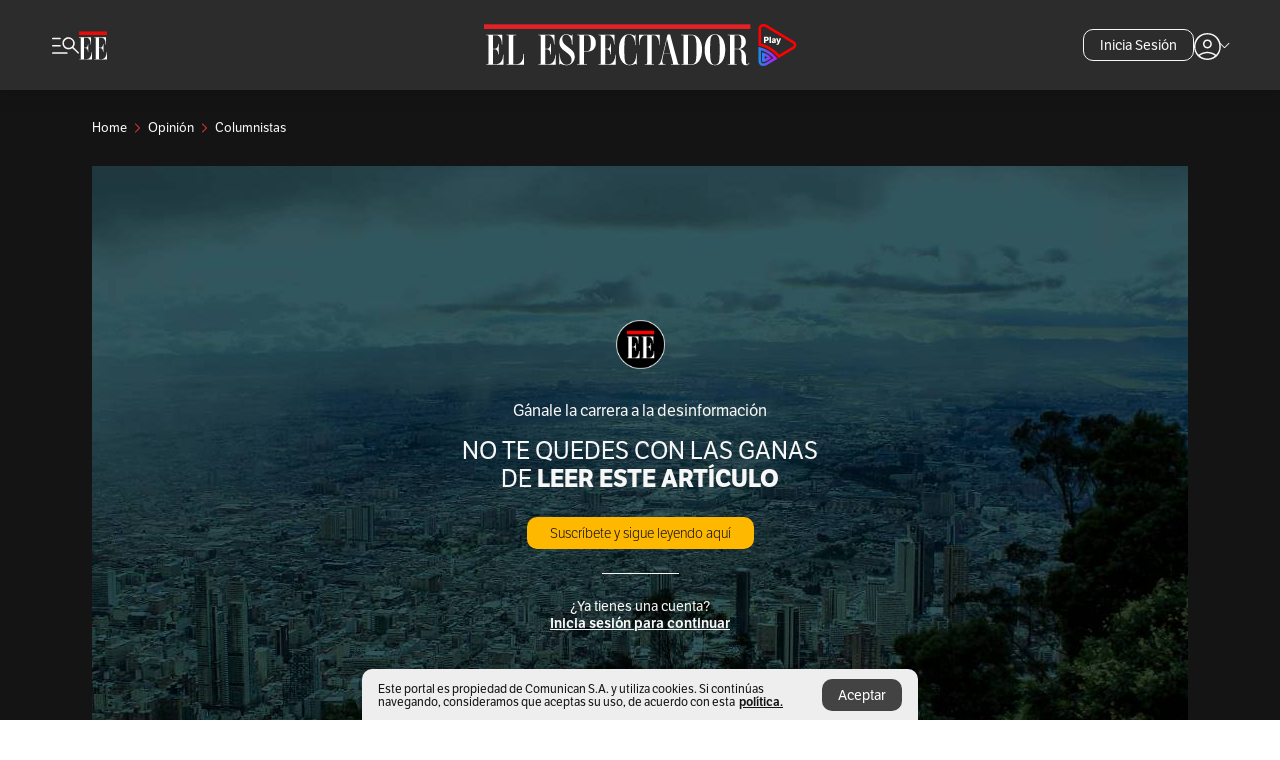

--- FILE ---
content_type: text/html; charset=utf-8
request_url: https://www.elespectador.com/opinion/columnistas/fidel-cano/editorial-en-video-el-rol-de-las-primeras-damas-una-discusion-aplazada-video/
body_size: 18506
content:
<!DOCTYPE html><html lang="es"><head><meta charSet="utf-8"/><link as="style" rel="preload" href="https://use.typekit.net/zke3dlb.css"/><link rel="stylesheet" href="https://use.typekit.net/zke3dlb.css"/><link rel="preload" href="/pf/resources/images/logoShort.svg?d=1138" as="image" type="image/svg+xml"/><link rel="stylesheet" href="/pf/dist/css/el-espectador.css?d=1138"/><link rel="stylesheet" href="/pf/resources/dist/newsletterStructure/css/style.css?d=1138"/><meta name="rating" content="general"/><link rel="preload" href="//securepubads.g.doubleclick.net/tag/js/gpt.js" as="script"/><script async="" src="https://cdn.tinypass.com/api/tinypass.min.js"></script><script defer="" src="/pf/resources/scripts/minified/arcads.minified.js?d=1138"></script><script async="" src="/pf/resources/scripts/minified/pianoInit.minified.js?d=1138"></script><script defer="" src="/pf/resources/scripts/minified/pianoScript.minified.js?d=1138"></script><script defer="" src="/pf/resources/scripts/minified/googlePiano.minified.js?d=1138"></script><script defer="" src="/pf/resources/scripts/minified/gtm.minified.js?d=1138"></script><script defer="" src="/pf/resources/scripts/minified/pixel-fb.minified.js?d=1138"></script><script defer="" src="/pf/resources/scripts/minified/teadsCookieless.minified.js?d=1138"></script><title>Editorial en video: el rol de las primeras damas, una discusión aplazada video</title><meta name="description" content="Fidel Cano Correa, director de El Espectador, lee el editorial de este domingo 27 de noviembre."/><meta name="keywords" content="#PremiumEE, PremiumEE"/><meta name="news_keywords" content="#PremiumEE, PremiumEE"/><meta name="cXenseParse:title" content="Editorial en video: el rol de las primeras damas, una discusión aplazada"/><meta name="cXenseParse:author" content="Fidel Cano Correa"/><meta name="cXenseParse:description" content="Fidel Cano Correa, director de El Espectador, lee el editorial de este domingo 27 de noviembre."/><meta name="cXenseParse:keywords" content="premiumee,elespectador"/><meta name="cXenseParse:pageclass" content="article"/><meta name="cXenseParse:image" content="https://www.elespectador.com/resizer/v2/WPMWN5G6AFC5LJTHS4THZ3WF7I.jpg?auth=4e070eee81dbd990da0281d2e82821f669b47055f2c29d15f5149dfc7f00fdda&amp;width=657&amp;smart=true&amp;quality=60"/><meta name="cXenseParse:publishtime" content="2022-11-27T18:04:53.326Z"/><meta name="cXenseParse:recs:publishtime" content="2022-11-27T18:04:53.326Z"/><meta name="cXenseParse:articleid" content="ME5YVVEMWND4ZBPQDGIHTEEVSM"/><meta name="cXenseParse:recs:articleid" content="ME5YVVEMWND4ZBPQDGIHTEEVSM"/><meta name="cXenseParse:recs:category" content="Columnistas"/><meta name="cXenseParse:taxonomy" content="/opinion/columnistas"/><meta name="cXenseParse:esp-section" content="Columnistas"/><meta name="cXenseParse:esp-type" content="video-column"/><meta name="cXenseParse:url" content="https://www.elespectador.com/opinion/columnistas/fidel-cano/editorial-en-video-el-rol-de-las-primeras-damas-una-discusion-aplazada-video/"/><meta name="cXenseParse:esp-tipo_de_contenido" content="Premium"/><meta name="cXenseParse:esp-modified_time" content="2022-11-27T18:04:58.732-05:00"/><meta name="cXenseParse:esp-author-id" content="fidel-cano"/><meta name="cXenseParse:esp-author-role" content="Periodista"/><meta name="robots" content="follow, index, max-snippet:150, max-image-preview:large , max-video-preview:-1 "/><link rel="amphtml" href="https://www.elespectador.com/opinion/columnistas/fidel-cano/editorial-en-video-el-rol-de-las-primeras-damas-una-discusion-aplazada-video/?outputType=amp"/><link rel="canonical" href="https://www.elespectador.com/opinion/columnistas/fidel-cano/editorial-en-video-el-rol-de-las-primeras-damas-una-discusion-aplazada-video/"/><link rel="alternate" hrefLang="es" href="https://www.elespectador.com/opinion/columnistas/fidel-cano/editorial-en-video-el-rol-de-las-primeras-damas-una-discusion-aplazada-video/"/><link rel="alternate" type="application/rss+xml" title="El Espectador - Discover - General" href="https://www.elespectador.com/arc/outboundfeeds/discover/?outputType=xml"/><link rel="alternate" type="application/rss+xml" title="El Espectador - Discover - Opinion" href="https://www.elespectador.com/arc/outboundfeeds/discover/category/opinion/?outputType=xml"/><link rel="alternate" type="application/rss+xml" title="El Espectador - Discover - Opinion / Columnistas" href="https://www.elespectador.com/arc/outboundfeeds/discover/category/opinion/columnistas/?outputType=xml"/><meta name="language" content="spanish"/><meta name="genre" content="news"/><meta name="MobileOptimized" content="width"/><meta name="HandheldFriendly" content="true"/><meta name="viewport" content="width=device-width, initial-scale=1"/><meta name="author" content="El Espectador"/><meta property="ps:breadCrumb" content="Inicio"/><meta property="ps:contentTemplate" content="Home"/><meta property="ps:pageName" content="home"/><meta property="og:site_name" content="ELESPECTADOR.COM"/><meta property="og:url" content="https://www.elespectador.com/opinion/columnistas/fidel-cano/editorial-en-video-el-rol-de-las-primeras-damas-una-discusion-aplazada-video/"/><meta property="og:title" content="Editorial en video: el rol de las primeras damas, una discusión aplazada"/><meta property="og:description" content="Fidel Cano Correa, director de El Espectador, lee el editorial de este domingo 27 de noviembre."/><meta property="og:image" content="https://www.elespectador.com/resizer/v2/WPMWN5G6AFC5LJTHS4THZ3WF7I.jpg?auth=4e070eee81dbd990da0281d2e82821f669b47055f2c29d15f5149dfc7f00fdda&amp;width=657&amp;smart=true&amp;quality=60"/><meta property="og:country_name" content="Colombia"/><meta property="og:type" content="article"/><meta name="twitter:card" content="summary_large_image"/><meta name="twitter:site" content="@elespectador"/><meta name="twitter:creator" content="@elespectador"/><meta name="twitter:url" content="https://www.elespectador.com/opinion/columnistas/fidel-cano/editorial-en-video-el-rol-de-las-primeras-damas-una-discusion-aplazada-video/"/><meta property="twitter:title" content="Editorial en video: el rol de las primeras damas, una discusión aplazada"/><meta property="twitter:description" content="Fidel Cano Correa, director de El Espectador, lee el editorial de este domingo 27 de noviembre."/><meta name="twitter:image" content="https://www.elespectador.com/resizer/v2/WPMWN5G6AFC5LJTHS4THZ3WF7I.jpg?auth=4e070eee81dbd990da0281d2e82821f669b47055f2c29d15f5149dfc7f00fdda&amp;width=657&amp;smart=true&amp;quality=60"/><meta name="twitter:image:alt" content="Editorial en video: el rol de las primeras damas, una discusión aplazada video"/><meta property="fb:app_id" content="687966271952902"/><meta property="fb:pages" content="14302129065"/><meta name="dcterms.title" content="ELESPECTADOR.COM"/><meta name="dcterms.type" content="Text"/><meta name="dcterms.identifier" content="https://www.elespectador.com/opinion/columnistas/fidel-cano/editorial-en-video-el-rol-de-las-primeras-damas-una-discusion-aplazada-video/"/><meta name="dcterms.format" content="text/html"/><meta name="geo.placename" content="Colombia"/><meta name="geo.position" content="4.6626515162041535;-74.05541002750398"/><meta name="ICBM" content="4.6626515162041535;-74.05541002750398"/><meta name="format-detection" content="telephone=no"/><meta name="distribution" content="global"/><meta name="geo.region" content="CO"/><meta name="EE-adCode" content="EEVSM"/><meta property="article:author" content="El Espectador"/><meta property="article:section" content="Columnistas"/><meta property="article:published_time" content="2022-11-27T18:04:53.326Z"/><meta property="article:content_tier" content="locked"/><meta name="article:modified_time" content="2022-11-27T18:04:58.732Z"/><meta name="google-signin-client_id" content="430461265313-2jlpt8n23uj7avn6ijfbj0gmto7dgrko.apps.googleusercontent.com"/><script async="" subscriptions-control="manual" src="https://news.google.com/swg/js/v1/swg.js"></script><script async="" src="https://news.google.com/swg/js/v1/swg-gaa.js"></script><script async="" src="/pf/resources/scripts/minified/membranaMedia.minified.js?d=1138"></script><script type="application/javascript" id="polyfill-script">if(!Array.prototype.includes||!(window.Object && window.Object.assign)||!window.Promise||!window.Symbol||!window.fetch){document.write('<script type="application/javascript" src="/pf/dist/engine/polyfill.js?d=1138&mxId=00000000" defer=""><\/script>')}</script><script id="fusion-engine-react-script" type="application/javascript" src="/pf/dist/engine/react.js?d=1138&amp;mxId=00000000" defer=""></script><script id="fusion-engine-combinations-script" type="application/javascript" src="/pf/dist/components/combinations/article.js?d=1138&amp;mxId=00000000" defer=""></script><link rel="icon" href="/pf/resources/images/favicons/logoFavicon.svg?d=1138" type="image/vnd.microsoft.icon"/><link rel="icon" href="/pf/resources/images/favicons/logoFavicon.svg?d=1138" type="image/svg+xml"/><link rel="icon" type="image/svg+xml" href="/pf/resources/images/favicons/logoFavicon-16.svg?d=1138" sizes="16x16"/><link rel="icon" type="image/svg+xml" href="/pf/resources/images/favicons/logoFavicon-32.svg?d=1138" sizes="32x32"/><link rel="icon" type="image/svg+xml" href="/pf/resources/images/favicons/logoFavicon-48.svg?d=1138" sizes="48x48"/><link rel="icon" type="image/svg+xml" href="/pf/resources/images/favicons/logoFavicon-76.svg?d=1138" sizes="76x76"/><link rel="icon" type="image/svg+xml" href="/pf/resources/images/favicons/logoFavicon-96.svg?d=1138" sizes="96x96"/><link rel="apple-touch-icon-precomposed" type="image/png" href="/pf/resources/images/favicons/favicon-EE-120.png?d=1138" sizes="120x120"/><link rel="apple-touch-icon-precomposed" type="image/png" href="/pf/resources/images/favicons/favicon-EE-152.png?d=1138" sizes="152x152"/><link rel="apple-touch-icon-precomposed" type="image/png" href="/pf/resources/images/favicons/favicon-EE-167.png?d=1138" sizes="167x167"/><link rel="apple-touch-icon-precomposed" type="image/png" href="/pf/resources/images/favicons/favicon-EE-180.png?d=1138" sizes="180x180"/><link rel="icon" type="image/svg+xml" href="/pf/resources/images/favicons/logoFavicon-192.svg?d=1138" sizes="192x192"/><link rel="manifest" href="/manifest.json"/><script defer="" src="https://cdnjs.cloudflare.com/ajax/libs/crypto-js/4.0.0/core.js" integrity="sha256-kZdkZhqgFNaGr6uXhjDI1wJie4rPdXuwZIwGvbkmxAI= sha384-16NHxQ56nk9L6mYJEMueErCQy3apXT3t+s3Zln/9Cb5r65PyVoyYWc1Xis2AyLeO sha512-juG4T5LbIw5oIaxRM4SsstO0WEuz3c6BwPhhzgIXvy98OM7UiZsvzCcTz7Is0zGHHIBPaDkCvJ3++uUqBFkRUg==" crossorigin="anonymous"></script><script defer="" src="https://cdnjs.cloudflare.com/ajax/libs/crypto-js/4.0.0/md5.min.js" integrity="sha256-HX0j5mAQX1PZWyNi/7GYv7G27BRBRlmNKXHbGv4fUYg= sha384-8grjJYqm7LKLYU+wyJNSF5VuUdBkO2nhlP5uc1Yucc9Q1UfngglfeZonVNCLIoCR sha512-VLDQac8zlryHkFvL1HIH9KKjkPNdsNLEXM/vImKGMaNkEXbNtb+dyhnyXFkxai1RVNtwrD5L7vffgtzYzeKI3A==" crossorigin="anonymous"></script><div id="fusion-static-enter:custom-structured-data" style="display:none" data-fusion-component="custom-structured-data"></div><script type="application/ld+json">{
    "@context": "https://schema.org",
    "@type":"Organization",
    "name":"El Espectador",
    "url":"https://www.elespectador.com",
    "logo":{
      "@type":"ImageObject",
      "url":"/pf/resources/images/favicons/favicon-EE-152.png?d=1138",
      "width":"300"
    },
    "contactPoint": {
      "@type": "ContactPoint",
      "telephone": "018000510903",
      "contactType": "Servicio al cliente"
    },
    "sameAs":[
      "https://www.facebook.com/elespectadorcom",
      "https://twitter.com/elespectador",
      "https://www.instagram.com/elespectador/",
      "https://www.youtube.com/user/Elespectadorcom?sub_confirmation=1"
    ]}
    </script><script type="application/ld+json">{
  "@context": "http://schema.org",
  "@type": "WebSite",
  "name": "El Espectador",
  "url": "https://www.elespectador.com",
  "sameAs":[
    "https://www.facebook.com/elespectadorcom",
    "https://twitter.com/elespectador",
    "https://www.instagram.com/elespectador/",
    "https://www.youtube.com/user/Elespectadorcom?sub_confirmation=1"
  ]
  ,
      "potentialAction": {
        "@type": "SearchAction",
        "target": "https://www.elespectador.com/buscador/{q}",
        "query-input": "required name=q"
      }
}</script><div id="fusion-static-exit:custom-structured-data" style="display:none" data-fusion-component="custom-structured-data"></div><script defer="" src="/pf/resources/scripts/minified/adsmovil.minified.js?d=1138"></script><script type="application/json">var params = {
    'email':'',
    'phone': '',
    'puid': ''
}
adsmovil.Init(params);</script><script defer="" src="/pf/resources/scripts/minified/ssm.minified.js?d=1138"></script>
<script>(window.BOOMR_mq=window.BOOMR_mq||[]).push(["addVar",{"rua.upush":"false","rua.cpush":"true","rua.upre":"false","rua.cpre":"true","rua.uprl":"false","rua.cprl":"false","rua.cprf":"false","rua.trans":"SJ-54a78921-339d-48f4-8188-30869f435c66","rua.cook":"false","rua.ims":"false","rua.ufprl":"false","rua.cfprl":"false","rua.isuxp":"false","rua.texp":"norulematch","rua.ceh":"false","rua.ueh":"false","rua.ieh.st":"0"}]);</script>
                              <script>!function(e){var n="https://s.go-mpulse.net/boomerang/";if("False"=="True")e.BOOMR_config=e.BOOMR_config||{},e.BOOMR_config.PageParams=e.BOOMR_config.PageParams||{},e.BOOMR_config.PageParams.pci=!0,n="https://s2.go-mpulse.net/boomerang/";if(window.BOOMR_API_key="GRJMD-A2LGW-55R3Y-KNEZE-U6B3Q",function(){function e(){if(!o){var e=document.createElement("script");e.id="boomr-scr-as",e.src=window.BOOMR.url,e.async=!0,i.parentNode.appendChild(e),o=!0}}function t(e){o=!0;var n,t,a,r,d=document,O=window;if(window.BOOMR.snippetMethod=e?"if":"i",t=function(e,n){var t=d.createElement("script");t.id=n||"boomr-if-as",t.src=window.BOOMR.url,BOOMR_lstart=(new Date).getTime(),e=e||d.body,e.appendChild(t)},!window.addEventListener&&window.attachEvent&&navigator.userAgent.match(/MSIE [67]\./))return window.BOOMR.snippetMethod="s",void t(i.parentNode,"boomr-async");a=document.createElement("IFRAME"),a.src="about:blank",a.title="",a.role="presentation",a.loading="eager",r=(a.frameElement||a).style,r.width=0,r.height=0,r.border=0,r.display="none",i.parentNode.appendChild(a);try{O=a.contentWindow,d=O.document.open()}catch(_){n=document.domain,a.src="javascript:var d=document.open();d.domain='"+n+"';void(0);",O=a.contentWindow,d=O.document.open()}if(n)d._boomrl=function(){this.domain=n,t()},d.write("<bo"+"dy onload='document._boomrl();'>");else if(O._boomrl=function(){t()},O.addEventListener)O.addEventListener("load",O._boomrl,!1);else if(O.attachEvent)O.attachEvent("onload",O._boomrl);d.close()}function a(e){window.BOOMR_onload=e&&e.timeStamp||(new Date).getTime()}if(!window.BOOMR||!window.BOOMR.version&&!window.BOOMR.snippetExecuted){window.BOOMR=window.BOOMR||{},window.BOOMR.snippetStart=(new Date).getTime(),window.BOOMR.snippetExecuted=!0,window.BOOMR.snippetVersion=12,window.BOOMR.url=n+"GRJMD-A2LGW-55R3Y-KNEZE-U6B3Q";var i=document.currentScript||document.getElementsByTagName("script")[0],o=!1,r=document.createElement("link");if(r.relList&&"function"==typeof r.relList.supports&&r.relList.supports("preload")&&"as"in r)window.BOOMR.snippetMethod="p",r.href=window.BOOMR.url,r.rel="preload",r.as="script",r.addEventListener("load",e),r.addEventListener("error",function(){t(!0)}),setTimeout(function(){if(!o)t(!0)},3e3),BOOMR_lstart=(new Date).getTime(),i.parentNode.appendChild(r);else t(!1);if(window.addEventListener)window.addEventListener("load",a,!1);else if(window.attachEvent)window.attachEvent("onload",a)}}(),"".length>0)if(e&&"performance"in e&&e.performance&&"function"==typeof e.performance.setResourceTimingBufferSize)e.performance.setResourceTimingBufferSize();!function(){if(BOOMR=e.BOOMR||{},BOOMR.plugins=BOOMR.plugins||{},!BOOMR.plugins.AK){var n="true"=="true"?1:0,t="",a="cj22xi5ydf3rc2izpava-f-eee02be34-clientnsv4-s.akamaihd.net",i="false"=="true"?2:1,o={"ak.v":"39","ak.cp":"927404","ak.ai":parseInt("594085",10),"ak.ol":"0","ak.cr":9,"ak.ipv":4,"ak.proto":"h2","ak.rid":"14ecbdd5","ak.r":42864,"ak.a2":n,"ak.m":"dscr","ak.n":"ff","ak.bpcip":"18.117.171.0","ak.cport":43276,"ak.gh":"184.25.118.17","ak.quicv":"","ak.tlsv":"tls1.3","ak.0rtt":"","ak.0rtt.ed":"","ak.csrc":"-","ak.acc":"","ak.t":"1763276842","ak.ak":"hOBiQwZUYzCg5VSAfCLimQ==8qrhs8Zja6k1ryYaMI6f0hU3Hmi0Vzubphllmc36R9mzx8+UMmqEHhEa+J+OVzQLSQUqI+gchvAowFASsblueeWqQ/Dhp0O9GPdcM0IBB44/bAfjpG3Eauo2i/EcyEpHE6UXe1xQ9gfCdrH0ANZH46y3Bn+02Wpo/Ytc7BuBcF/kkGuh89bi5lVSo/XfGFM8mlNXhTgYHvkY40vjGYbr+jLXdWjz9sDZVrO05e2MF26S13uwBdGh0mdg595bKxIAL4lKDlJcjBMnyAZuU9dQEh9Z7ZgG8sX93exsHqPsVGhJUXPvGG01saqituQbfrfb6y6f/FlcTb8Y9pVhfB7VjMB0OKi/QNF4I0APKsIKVG7G3gg52tVpMj0pvQzRcburRnNtcY5OtTJA/mK77Wz3YMQk/IDWowZ0Iy5qOSXdv0c=","ak.pv":"62","ak.dpoabenc":"","ak.tf":i};if(""!==t)o["ak.ruds"]=t;var r={i:!1,av:function(n){var t="http.initiator";if(n&&(!n[t]||"spa_hard"===n[t]))o["ak.feo"]=void 0!==e.aFeoApplied?1:0,BOOMR.addVar(o)},rv:function(){var e=["ak.bpcip","ak.cport","ak.cr","ak.csrc","ak.gh","ak.ipv","ak.m","ak.n","ak.ol","ak.proto","ak.quicv","ak.tlsv","ak.0rtt","ak.0rtt.ed","ak.r","ak.acc","ak.t","ak.tf"];BOOMR.removeVar(e)}};BOOMR.plugins.AK={akVars:o,akDNSPreFetchDomain:a,init:function(){if(!r.i){var e=BOOMR.subscribe;e("before_beacon",r.av,null,null),e("onbeacon",r.rv,null,null),r.i=!0}return this},is_complete:function(){return!0}}}}()}(window);</script></head><body class=""><noscript><iframe src="https://www.googletagmanager.com/ns.html?id=GTM-5FQVPR" title="Tag manager no script" height="0" width="0" style="display:none;visibility:hidden"></iframe></noscript><div id="fusion-app"><div id="containerNoAdsLayout" class="Site_skin Site_skin_video "><div class="Auth"></div><div class="OneSignal"></div><div><div><style>.onesignal-slidedown-container {
    display: none !important;
  }
  </style><div class="Modal-hide"><div class="Modal-Container"><div id=""><div><div id="notificationPopup"><div class="Modal-Container"><div><img class="Modal-Image" src="/pf/resources/images/logoShortLight.svg?d=1138" alt="Logo El Espectador"/></div><div><div class="Modal-Text">No te pierdas ningún acontecimiento, accede a nuestras notificaciones</div><div class="Modal-ContainerButton"><button class="Button Button_text Button_ Button_text_" type="button">No, gracias</button><div class="onesignal-customlink-container"></div></div></div></div></div></div></div></div></div></div></div><header id="header-layout_eePlayArticles"><div class="Header Header-TopBar Header_darkSite "><div class="Header-Content"><div class="BurgerMenu-OpenButton"><svg viewBox="0 0 1024 1024" style="display:inline-block;stroke:currentColor;fill:currentColor"><path d="M28.158 828.615c-37.317 1.365-37.772-58.706 0-57.341h537.91c37.317-1.365 37.772 58.706 0 57.341h-537.91zM28.158 552.834c-37.317 1.365-37.772-58.706 0-57.341h277.601c15.928 0 29.125 12.743 28.67 28.67 0 15.928-12.743 29.125-28.67 28.67h-277.601zM28.158 277.053c-37.317 1.365-37.772-58.706 0-57.341h277.601c15.928 0 29.125 12.743 28.67 28.67 0 15.928-12.743 29.125-28.67 28.67h-277.601zM627.959 658.869c-201.147 9.557-314.463-258.943-165.195-394.559 194.776-202.513 531.539 84.191 348.594 304.907l203.423 200.237c12.743 10.467 11.832 29.58 0 40.957-10.467 11.377-29.58 10.467-40.957 0l-203.423-200.237c-40.957 30.946-91.472 49.149-142.897 49.149zM627.959 601.528c48.694 0 90.562-16.838 124.693-50.514s51.425-74.634 51.425-122.872c0-48.239-17.293-89.197-51.425-122.872s-75.999-50.514-124.693-50.514-90.562 16.838-124.693 50.514c-34.131 33.676-51.425 74.634-51.425 122.872s17.293 89.197 51.425 122.872c34.131 33.676 75.999 50.514 124.693 50.514z"></path></svg></div><div class="Header-Logo "><a href="/" rel="noreferrer"><picture class="Header-LogoImage"><img src="/pf/resources/images/logoShortLight.svg?d=1138" alt="Elespectador.com: Últimas noticias de Colombia y el mundo" width="28" height="29"/></picture></a></div><div class="Header-Logo Header-EEPlayLogo"><a href="/ee-play/" rel="noreferrer"><picture class="Header-LogoImage"><img src="/pf/resources/images/logo_ee_play.svg?d=1138" alt="Elespectador.com: Últimas noticias de Colombia y el mundo" width="183" height="25"/></picture></a></div><div class="Header-ContainerUser"><div class="Header-User" id="UserAvatarContainer"><div class="Header-UserContainer"><div class="Header-Anon "><svg class="Header-AvatarCircle" viewBox="0 0 1024 1024" style="display:inline-block;stroke:currentColor;fill:currentColor"><path d="M177.79 824.384c190.977-148.689 469.712-148.689 660.689 0 276.462-268.732 58.657-784.824-330.117-767.545-388.774-17.279-607.034 499.268-330.572 767.545zM507.908 586.117c-224.171 2.274-224.171-343.758 0-341.485 224.171-2.274 224.171 343.758 0 341.485zM507.908 1024.455c-677.513-16.824-677.513-1007.631 0-1024 677.513 16.824 677.513 1007.631 0 1024zM507.908 967.616c100.49 0.455 211.893-37.741 286.465-102.764-155.964-127.318-417.876-130.046-572.931 0 74.572 65.023 185.975 103.673 286.465 102.764zM507.908 529.279c148.234 4.092 148.234-231.901 0-227.808-148.234-4.092-148.234 231.901 0 227.808z"></path></svg><svg class="Header-Arrow " viewBox="0 0 422 1024" style="display:inline-block;stroke:currentColor;fill:currentColor"><path d="M336.696 512.431l-321.106-321.106c-35.676-32.942 19.56-91.257 53.521-53.521l331.738 331.738c12.684 12.684 17.846 25.385 17.846 42.877 0 17.151-5.146 30.19-17.846 42.877l-331.738 331.738c-32.942 35.338-91.257-19.56-53.521-53.521l321.106-321.106z"></path></svg></div></div></div></div></div><div class="Header-Logo Header-EEPlayLogo"><a href="/ee-play/" rel="noreferrer"><picture class="Header-LogoImage"><img src="/pf/resources/images/logo_ee_play.svg?d=1138" alt="Elespectador.com: Últimas noticias de Colombia y el mundo" width="183" height="25"/></picture></a></div><div class="Header-ScrollProgressBar Header-ScrollProgressBar_hide"><div class="Header-ScrollProgressBarFill" style="width:0%"></div></div></div><div class="Header-BlackPlaceholder"></div><div class="PianoContainer-UserMenu"></div></header><div class="Container  "><div id="onlive-layout" class="GlobalContainer Layout-Container 
          
          "><div></div></div><div id="main-layout" class="
            GlobalContainer Layout-Container Layout-Container_fitMargin"><section id=""><div><script type="application/ld+json">{
    "@context": "https://schema.org",
    "@type": "BreadcrumbList",
    "itemListElement": [
      {
        "@type": "ListItem",
        "position": 0,
        "item":
        {
          "@id": "/",
          "name": "Home"
        }
      },
      
          {
            "@type": "ListItem",
            "position": 1,
            "item":
            {
              "@id": "/opinion",
              "name": "Opinión"
            }
          },
          {
            "@type": "ListItem",
            "position": 2,
            "item":
            {
              "@id": "/opinion/columnistas",
              "name": "Columnistas"
            }
          }
    ]
  }</script><div class="Breadcrumb   Breadcrumb_onDark"><div class="Breadcrumb-Container"><span class="Breadcrumb-Text"><a href="/"><h3>Home</h3></a></span><span class="Breadcrumb-Text Breadcrumb-SectionText"><svg class="Breadcrumb Breadcrumb-Icon" viewBox="0 0 422 1024" style="display:inline-block;stroke:currentColor;fill:currentColor"><path d="M336.696 512.431l-321.106-321.106c-35.676-32.942 19.56-91.257 53.521-53.521l331.738 331.738c12.684 12.684 17.846 25.385 17.846 42.877 0 17.151-5.146 30.19-17.846 42.877l-331.738 331.738c-32.942 35.338-91.257-19.56-53.521-53.521l321.106-321.106z"></path></svg><a href="/opinion/"><div class="">Opinión</div></a></span><span class="Breadcrumb-Text Breadcrumb-SectionText"><svg class="Breadcrumb Breadcrumb-Icon" viewBox="0 0 422 1024" style="display:inline-block;stroke:currentColor;fill:currentColor"><path d="M336.696 512.431l-321.106-321.106c-35.676-32.942 19.56-91.257 53.521-53.521l331.738 331.738c12.684 12.684 17.846 25.385 17.846 42.877 0 17.151-5.146 30.19-17.846 42.877l-331.738 331.738c-32.942 35.338-91.257-19.56-53.521-53.521l321.106-321.106z"></path></svg><a href="/opinion/columnistas/"><div class="">Columnistas</div></a></span></div></div></div><div class="VideoHeader-Container  VideoHeader-Container_exclusive "><div class="Article-VideoBackground"><div class="Article-Video Article-Video_featured false Article-Video_horizontal"><div class=" "><script type="application/ld+json">{
    "@context": "https://schema.org",
    "@type": "VideoObject",
    "name": "Editorial en video: el rol de las primeras damas, una discusión aplazada",
    "description": "Fidel Cano Correa, director de El Espectador, lee el editorial de este domingo 27 de noviembre.",
    "thumbnailUrl": "https://cloudfront-us-east-1.images.arcpublishing.com/elespectador/WPMWN5G6AFC5LJTHS4THZ3WF7I.jpg",
    "uploadDate": "2022-11-27T13:04:53-05:00",
    "publisher": {
      "@id": "elespectador.com",
      "@type": "Organization",
      "name": "El Espectador",
      "logo": {
        "@type": "ImageObject",
        "url": "/pf/resources/images/favicons/favicon-EE-152.png?d=1138"
      }
    },
    "contentUrl": "null",
    "embedUrl": "null",
    "duration": "400",
    "datePublished" : "2022-11-27T18:04:53.326Z"
  }</script><div class="ImageArticle-Image"><div class="exclusive-video"> </div></div></div></div></div><div class="VideoHeader-Info"><div class="VideoHeader-Date">27 de noviembre de 2022 - 06:04 p. m.</div></div></div><div class="Layout-Divisions"><div class="Article Article_video Article_video_exclusive"><div class="Article_video
          "><div class=" Layout_video"><section class="pure-u-xl-8-12"><div class="ArticleHeader ArticleHeader_video ArticleHeader_dark
        "><h1 class="Title ArticleHeader-Title">Editorial en video: el rol de las primeras damas, una discusión aplazada</h1><h2 class="ArticleHeader-Hook"><div>Fidel Cano Correa, director de El Espectador, lee el editorial de este domingo 27 de noviembre titulado “El rol de las primeras damas, una discusión aplazada”, en el que hace una reflexión sobre las reales responsabilidades que debe asumir la primera dama de nuestros país. </div></h2><section class="ArticleHeader-ContainerSocial"><div class="SocialMedia SocialMedia_dark"><div class="SocialMedia_share"><div class="SocialMedia-shareIcon"><div class="PopUpShare PopUpShare_dark"><a href=""><svg class="SocialMedia-Icon" viewBox="0 0 1476 1024" style="display:inline-block;stroke:currentColor;fill:currentColor"><path d="M499.144 480.391c-133.72-3.483-253.532 115.83-250.049 250.049v178.467c1.488 46.732-73.080 46.732-71.582 0v-178.467c-4.473-172.996 148.137-325.614 321.133-321.133h684.031l-266.951-267.45c-36.29-31.818 19.388-85.010 50.707-50.707 9.444 17.899 357.423 334.061 330.582 353.948 27.834 18.39-322.63 337.046-330.582 353.948-31.319 35.791-85.010-19.388-51.206-50.707l267.45-267.45h-683.537z"></path></svg><span class="PopUpShare-Text">Compartir</span></a><div class="PopUpShare-Box false"><div class="PopUpShare-Box_share"><span><svg url="https://www.elespectador.com/opinion/columnistas/fidel-cano/editorial-en-video-el-rol-de-las-primeras-damas-una-discusion-aplazada-video//?utm_source=interno&amp;utm_medium=boton&amp;utm_campaign=share_content&amp;utm_content=boton_copiar_articulos" viewBox="0 0 1023 1024" style="display:inline-block;stroke:currentColor;fill:currentColor"><path d="M480.997 846.401c-193.23 201.753-505.448-110.823-303.697-303.697l113.305-113.305c23.446-24.859 62.518 13.499 37.298 37.298-51.145 58.608-170.144 137.821-160.554 228.038-6.036 140.305 181.86 217.379 276.343 114.733l113.305-113.305c23.446-25.216 62.518 13.856 37.298 37.298l-113.305 113.305zM419.543 641.451c-5.323 5.323-11.366 7.82-18.466 7.82s-13.499-2.483-18.823-7.82-7.82-11.366-7.82-18.466 2.483-13.499 7.82-18.466l223.415-223.415c5.323-5.323 11.366-7.82 18.466-7.82s13.499 2.483 18.823 7.82 7.82 11.366 7.82 18.466-2.483 13.499-7.82 18.466l-223.415 223.415zM734.957 592.79c-23.446 24.859-62.518-13.499-37.298-37.298l113.305-113.305c149.895-149.895-79.214-378.991-229.454-229.454l-113.305 113.305c-23.446 25.216-62.518-13.856-37.298-37.298l113.305-113.305c79.916-84.18 223.772-84.18 303.697 0 84.18 79.916 84.18 223.772 0 303.697l-113.305 113.305z"></path></svg>Copiar link</span></div><div class="PopUpShare-Box_share"><button aria-label="twitter" class="react-share__ShareButton" style="background-color:transparent;border:none;padding:0;font:inherit;color:inherit;cursor:pointer"><svg class="SocialMedia-Icon_share" viewBox="0 0 1024 1024" style="display:inline-block;stroke:currentColor;fill:currentColor"><path d="M155.566 176.768l276.5 369.906-278.22 300.558h62.753l243.544-263.31 196.846 263.31h213.176l-292.261-390.526 259.304-279.938h-62.753l-224.345 242.392-181.373-242.392h-213.176zM247.821 222.896h97.994l432.362 578.209h-97.994l-432.362-578.209z"></path></svg></button><span>X</span></div><div class="PopUpShare-Box_share"><button aria-label="facebook" class="react-share__ShareButton" style="background-color:transparent;border:none;padding:0;font:inherit;color:inherit;cursor:pointer"><svg class="SocialMedia-Icon_share" viewBox="0 0 1024 1024" style="display:inline-block;stroke:currentColor;fill:currentColor"><path d="M431.718 557.963h-7.548q-41.545 0-83.032 0c-14.248 0-19.31-5.12-19.31-19.427q0-55.296 0-110.592c0-14.131 5.383-19.573 19.427-19.573h90.463v-80.223c-0.058-1.789-0.090-3.893-0.090-6.004 0-35.463 9.242-68.767 25.448-97.635l-0.519 1.006c18.196-31.379 46.465-55.204 80.308-67.313l1.056-0.33c20.012-7.313 43.117-11.543 67.209-11.543 0.883 0 1.764 0.006 2.644 0.017l-0.134-0.001q44.822 0 89.644 0c12.815 0 18.52 5.705 18.52 18.608q0 51.99 0 103.98c0 13.078-5.442 18.344-18.608 18.432-24.459 0.263-48.976 0-73.406 1.083-0.707-0.052-1.531-0.081-2.363-0.081-12.838 0-24.032 7.037-29.936 17.465l-0.089 0.171c-3.010 5.801-4.934 12.611-5.32 19.829l-0.005 0.124c-0.556 27.034-0.234 54.126-0.234 82.183h105.326c14.921 0 20.041 5.12 20.041 20.129q0 54.945 0 109.978c0 14.629-4.798 19.485-19.836 19.544h-105.911v296.55c0 15.828-4.974 20.86-20.48 20.86h-114.103c-13.78 0-19.134-5.383-19.134-19.105v-298.423z"></path></svg></button><span>Facebook</span></div><div class="PopUpShare-Box_share"><button aria-label="whatsapp" class="react-share__ShareButton" style="background-color:transparent;border:none;padding:0;font:inherit;color:inherit;cursor:pointer"><svg class="SocialMedia-Icon_share" viewBox="0 0 1026 1024" style="display:inline-block;stroke:currentColor;fill:currentColor"><path d="M512 73.728c241.664 0 438.272 196.608 438.272 438.272s-196.608 438.272-438.272 438.272c-74.547 0-147.866-18.842-212.173-54.886l-25.395-13.926-28.262 6.963-149.504 36.454 33.997-158.515 5.734-26.214-12.698-23.757c-33.587-63.488-50.381-131.891-50.381-203.981 0.41-242.074 197.018-438.682 438.682-438.682zM512 0c-282.624 0-512 229.376-512 512 0 86.016 21.299 167.117 58.982 238.387l-58.982 273.613 263.782-64.307c73.318 40.96 158.106 64.307 248.218 64.307 282.624 0 512-229.376 512-512s-229.376-512-512-512z"></path><path d="M512 581.222c-55.296-45.466-137.626-99.123-90.112-164.25 25.395-51.2-40.55-176.128-105.677-127.795-208.077 182.682 373.555 580.403 433.766 362.496 16.794-44.646-31.949-68.813-65.946-81.51-78.234-24.166-70.042 99.123-172.032 10.65z"></path></svg></button><span>Whatsapp</span></div><div class="PopUpShare-Box_share"><button aria-label="linkedin" class="react-share__ShareButton" style="background-color:transparent;border:none;padding:0;font:inherit;color:inherit;cursor:pointer"><svg class="SocialMedia-Icon_share" viewBox="0 0 1024 1024" style="display:inline-block;stroke:currentColor;fill:currentColor"><path d="M576.154 1024h-212.862v-673.49c0-6.391 0.492-10.815 8.849-10.815 64.891 0.983 130.274-1.966 195.165 0.983v93.404c90.454-158.295 381.481-151.904 436.048 33.429 44.735 177.467 13.765 374.107 22.614 555.998h-212.862v-343.627c3.933-75.706-16.223-179.434-112.576-171.568-102.253-1.966-129.782 93.404-124.866 178.942v336.253z"></path><path d="M17.698 340.678h211.879v683.322h-211.879z"></path><path d="M246.783 123.391c2.458 160.261-249.241 160.261-246.783 0 0-68.332 55.059-123.391 123.391-123.391 0.381-0.004 0.83-0.007 1.281-0.007 67.441 0 122.113 54.672 122.113 122.113 0 0.279-0.001 0.558-0.003 0.836l0-0.043z"></path></svg></button><span>LinkedIn</span></div><div class="PopUpShare-Box_share"><button aria-label="email" class="react-share__ShareButton" style="background-color:transparent;border:none;padding:0;font:inherit;color:inherit;cursor:pointer"><svg class="SocialMedia-Icon_share" viewBox="0 0 1024 1024" style="display:inline-block;stroke:currentColor;fill:currentColor"><path d="M797.318 283.809c11.392 0 20.941 9.239 20.941 20.941v414.502c0 11.392-9.239 20.941-20.941 20.941h-570.944c-11.564 0-20.941-9.377-20.941-20.941v0-414.502c0-11.392 9.239-20.941 20.941-20.941h571.248zM797.625 243.775h-571.248c-33.569 0-60.976 27.407-60.976 60.976v414.502c0 33.569 27.407 60.976 60.976 60.976h571.248c33.569 0 60.976-27.407 60.976-60.976v-414.502c0-33.569-27.407-60.976-60.976-60.976z"></path><path d="M200.508 289.045l311.648 202.938 306.411-198.010" fill="none" stroke-linejoin="miter" stroke-linecap="butt" stroke-miterlimit="10" stroke-width="76.41791044776119"></path></svg></button><span>Correo electrónico</span></div></div></div></div><div title="Guardar artículo"><div class="Bookmark Bookmark_darkMode  "><svg class="SocialMedia-Icon" viewBox="0 0 592 1024" style="display:inline-block;stroke:currentColor;fill:currentColor"><path d="M40.757 198.221l7.844 638.467 247.543-90.669 247.859 90.669 14.747-638.467h-517.988z" fill="none"></path><path d="M296.148 779.903l-179.46 77.179c-25.729 10.981-50.51 9.099-73.727-6.277s-34.822-37.022-34.822-64.634v-548.738c0-21.963 7.532-40.476 22.279-55.219s33.259-22.279 55.219-22.279h420.727c21.963 0 40.476 7.532 55.219 22.279s22.279 33.259 22.279 55.219v548.421c0 27.607-11.607 49.256-34.822 64.634s-47.692 17.57-73.727 6.277l-179.46-77.179zM506.667 207.947h-420.727c-29.495 4.082-29.495 29.495-29.495 29.495v546.543s0 37.966 41.415 27.607l198.289-85.651 198.289 85.651s37.966 10.665 41.415-27.607v-546.543c-0.939-23.841-29.495-29.495-29.495-29.495z"></path></svg><div class="Bookmark-Text">Guardar</div></div></div><div class="SocialMedia-CommentCounter SocialMedia-CommentCounter_video"><a href="#comments"><svg class="SocialMedia-Icon" viewBox="0 0 1210 1024" style="display:inline-block;stroke:currentColor;fill:currentColor"><path d="M777.548 203.929c112.553 0 203.795 91.239 203.795 203.795v0 37.361c0.001 0.173 0.001 0.373 0.001 0.576 0 95.536-65.976 175.658-154.852 197.293l-1.39 0.287-19.023 4.482-76.289 76.289v-75.132h-297.332c-112.553 0-203.795-91.239-203.795-203.795v0-37.361c0-112.553 91.239-203.795 203.795-203.795v0zM777.548 136h-345.089c-150.069 0-271.724 121.655-271.724 271.724v0 37.361c0 150.069 121.655 271.724 271.724 271.724v0h229.605v171.185l178.658-178.658c120.519-29.53 208.536-136.613 208.549-264.25v-37.363c0-150.069-121.655-271.724-271.724-271.724v0z"></path></svg><span>Comentar (0)</span></a></div><a class="SocialMedia_whatsappChanel" href="https://whatsapp.com/channel/0029VZzbXdXLSmbdQGUY8H02" id="Whatsapp-Icon"><svg class="SocialMedia-Icon SocialMedia_whatsapp video" viewBox="0 0 1026 1024" style="display:inline-block;stroke:currentColor;fill:currentColor"><path d="M512 73.728c241.664 0 438.272 196.608 438.272 438.272s-196.608 438.272-438.272 438.272c-74.547 0-147.866-18.842-212.173-54.886l-25.395-13.926-28.262 6.963-149.504 36.454 33.997-158.515 5.734-26.214-12.698-23.757c-33.587-63.488-50.381-131.891-50.381-203.981 0.41-242.074 197.018-438.682 438.682-438.682zM512 0c-282.624 0-512 229.376-512 512 0 86.016 21.299 167.117 58.982 238.387l-58.982 273.613 263.782-64.307c73.318 40.96 158.106 64.307 248.218 64.307 282.624 0 512-229.376 512-512s-229.376-512-512-512z"></path><path d="M512 581.222c-55.296-45.466-137.626-99.123-90.112-164.25 25.395-51.2-40.55-176.128-105.677-127.795-208.077 182.682 373.555 580.403 433.766 362.496 16.794-44.646-31.949-68.813-65.946-81.51-78.234-24.166-70.042 99.123-172.032 10.65z"></path></svg><div class="Bookmark-Text">Únete</div></a></div></div></section></div><article><div class="Article-Content 
        
        paywall   Article-Content_video "><script type="application/ld+json">{
      "@context": "https://schema.org",
      "@type": "NewsArticle",
      "mainEntityOfPage": {
        "@type": "WebPage",
        "@id": "https://www.elespectador.com/opinion/columnistas/fidel-cano/editorial-en-video-el-rol-de-las-primeras-damas-una-discusion-aplazada-video/"
      },      
    "mainEntity": {
              "@type": "ItemList",
              "itemListElement": [
      {
          "@type": "ListItem",
          "position": 0,
          "item":
          {
            "@type":"WebPage",
            "@id": "https://www.elespectador.com/tags/premiumee/",
            "name": "PremiumEE"
          }
        },{
          "@type": "ListItem",
          "position": 1,
          "item":
          {
            "@type":"WebPage",
            "@id": "https://www.elespectador.com/tags/elespectador/",
            "name": "ElEspectador"
          }
        }
    ]},  
      "headline": "Editorial en video: el rol de las primeras damas, una discusión aplazada",
      "alternativeHeadline": "Editorial en video: el rol de las primeras damas, una discusión aplazada",
      "articleSection": "Columnistas",
      "url": "https://www.elespectador.com/opinion/columnistas/fidel-cano/editorial-en-video-el-rol-de-las-primeras-damas-una-discusion-aplazada-video/",
      "image": "https://www.elespectador.com/resizer/v2/https%3A%2F%2Fs3.amazonaws.com%2Farc-authors%2Felespectador%2Fe0f3945c-77a2-4523-991e-767b0e7af8e4.png?auth=044264ac0d24fb2b5b4d33b8cf1ed31a14418303e138120be6b208ff6c4b4c84&width=140&height=140&smart=true&quality=60",
      "datePublished": "2022-11-27T13:04:53-05:00",
      "dateModified": "2022-11-27T13:04:58-05:00",
      "author": [
         {
                      "@type": "Person",
                      "name":"Fidel Cano Correa"
                      ,"url":"https://www.elespectador.com/autores/fidel-cano/"
                    }
      ],
       "publisher": {
        "@id": "https://www.elespectador.com",
        "@type": "NewsMediaOrganization",
        "name": "El Espectador",
        "logo": {
          "@type": "ImageObject",
          "url": "https://www.elespectador.com/pf/resources/images/favicons/favicon-EE-152.png?d=1138"
        }
      },
      "description": "Fidel Cano Correa, director de El Espectador, lee el editorial de este domingo 27 de noviembre.",
      "isAccessibleForFree":"false"
      ,"articleBody":""
      
        ,"hasPart": {
          "@type": "WebPageElement",
          "isAccessibleForFree": false
        },
        "isPartOf":{
          "@type": ["CreativeWork","Product"],
          "name": "Suscripción Digital",
          "description": "Apreciado lector, te invitamos a suscribirte a uno de nuestros planes para continuar disfrutando de este contenido exclusivo.",
          "sku": "https://www.elespectador.com/suscripcion-digital/",
          "brand": {
            "@type": "Brand",
            "name": "El Espectador"
          },
          "offers":{
            "@type": "Offer",
            "url": "https://www.elespectador.com/suscripcion-digital/"
          }
        }
      
    }</script><script type="application/ld+json">{
    "@context": "https://schema.org",
    "@type": "DataFeed",
    "name": "Editorial en video: el rol de las primeras damas, una discusión aplazada",
    "description": "Fidel Cano Correa, director de El Espectador, lee el editorial de este domingo 27 de noviembre.",
    "creator": {
      "@type": "Organization",
      "name": "El Espectador",
      "logo": {
        "@type": "ImageObject",
        "url": "/pf/resources/images/favicons/favicon-EE-152.png?d=1138"
      }
    },
    "dataFeedElement": [
      {
            "@type": "DataFeedItem",
            "item":
            {
              "@type":"Thing",
              "name": "PremiumEE, etiqueta para manejo de contenido exclusivo"
            }
          },{
            "@type": "DataFeedItem",
            "item":
            {
              "@type":"Thing",
              "name": "ElEspectador"
            }
          }
    ]
  }</script><section></section><div class="ACredit_sign ACredit_sign_video"><div class="ACredit ACredit_video"><div class="ACredit-ImageFrame"><img class="ACredit-Image" src="https://www.elespectador.com/resizer/v2/https%3A%2F%2Fs3.amazonaws.com%2Farc-authors%2Felespectador%2Fe0f3945c-77a2-4523-991e-767b0e7af8e4.png?auth=044264ac0d24fb2b5b4d33b8cf1ed31a14418303e138120be6b208ff6c4b4c84&amp;width=140&amp;height=140&amp;smart=true&amp;quality=60" alt="Fidel Cano Correa" width="58" height="58"/></div><div class="ACredit-Info"><h3 class="ACredit-Author"><a href="/autores/fidel-cano/">Fidel Cano Correa</a></h3></div></div></div><div id="fusion-static-enter:CertificateComponent-template" style="display:none" data-fusion-component="CertificateComponent-template" data-persistent-entry="true"></div><a class="CertificateComponent CertificateComponent_article CertificateComponent_onDark" href="/entretenimiento/cine-y-tv/el-espectador-recibe-certificacion-jti-al-periodismo-de-confianza/"><img class="CertificateComponent-Logo" src="/pf/resources/images/jti-oscuro.png?d=1138" width="170" height="34" alt="Logo JTI"/><div class="CertificateComponent-TextContainer"><span>Conoce más</span><svg class="CertificateComponent-Arrow" viewBox="0 0 422 1024" style="display:inline-block;stroke:currentColor;fill:currentColor"><path d="M336.696 512.431l-321.106-321.106c-35.676-32.942 19.56-91.257 53.521-53.521l331.738 331.738c12.684 12.684 17.846 25.385 17.846 42.877 0 17.151-5.146 30.19-17.846 42.877l-331.738 331.738c-32.942 35.338-91.257-19.56-53.521-53.521l321.106-321.106z"></path></svg></div></a><div id="fusion-static-exit:CertificateComponent-template" style="display:none" data-fusion-component="CertificateComponent-template" data-persistent-exit="true"></div><div class="Tags Tags-white  Tags_video"><div class="Tags-TittleContainer"><h4 class="Tags-Title">Temas Relacionados</h4></div><div class="swiper CarouselTags" style="--swiper-navigation-color:#141414;--swiper-navigation-size:14px"><div class="swiper-wrapper"><div class="swiper-slide" data-swiper-slide-index="0"><div class="Tags-Container"><span class="Tags-Item"><a href="/tags/premiumee/"><h4>PremiumEE</h4></a></span></div></div><div class="swiper-slide" data-swiper-slide-index="1"><div class="Tags-Container"><span class="Tags-Item"><a href="/tags/elespectador/"><h4>ElEspectador</h4></a></span></div></div></div><div class="swiper-button-prev"></div><div class="swiper-button-next"></div></div></div></div></article><!--$--><div data-google-interstitial="false"><div class="pianoYellowBannerArticleVideo PianoContainer PianoContainer_article" id="pianoSubContainer"></div></div><!--/$--><div class="Comments Comments_dark" id="comments"><div class="Comments-PianoBanner"><div data-google-interstitial="false"><div class="Block-piano Block ViaforaBanner" id="pianoContainer"><p> </p></div></div></div><div class="Comments-NoComments Comments-NoComments_dark">Sin comentarios aún. <span> Suscríbete e inicia la conversación</span></div></div></section><section class="pure-u-xl-4-12 "><div class="Ads-mediaPagina Article-Sidebar 
                      
                      
                      Article-Sidebar_video
                    "><div class="Article-SidebarContainer" id="Article-SidebarContainer"><div><div class="Widget " id="Widget Related"></div></div></div></div></section></div></div></div></div></section><section class=""></section><section class=""></section><section class="Layout-Container Layout-WidgetElements"></section></div></div><div class="Toastify"></div><footer><div class="lazyload-wrapper "><div style="height:400px" class="lazyload-placeholder"></div></div></footer><div class="Cookies-GeneralContainer" data-google-interstitial="false"><div class="Cookies-Container Cookies-hide"><div class="Cookies-Text">Este portal es propiedad de Comunican S.A. y utiliza cookies. Si continúas navegando, consideramos que aceptas su uso, de acuerdo con esta  <a class="Cookies-Linked" href="/terminos/politica-de-uso-de-cookies/">política.</a></div><div class="Cookies-ContainerButtons"><div class="Cookies-AceptButton"><button class="Button Button_secondary Cookies-TextButton" type="button">Aceptar</button></div></div></div></div></div></div><script id="fusion-metadata" type="application/javascript">window.Fusion=window.Fusion||{};Fusion.arcSite="el-espectador";Fusion.contextPath="/pf";Fusion.mxId="00000000";Fusion.deployment="1138";Fusion.globalContent={"_id":"ME5YVVEMWND4ZBPQDGIHTEEVSM","canonical_url":"/opinion/columnistas/fidel-cano/editorial-en-video-el-rol-de-las-primeras-damas-una-discusion-aplazada-video/","content_elements":[{"_id":"AZAM5NRJ3ZFCFHCVKA3W6CB3RY","type":"text","additional_properties":{},"content":"Fidel Cano Correa, director de El Espectador, lee el editorial de este domingo 27 de noviembre titulado “El rol de las primeras damas, una discusión aplazada”, en el que hace una reflexión sobre las reales responsabilidades que debe asumir la primera dama de nuestros país. "},{"_id":"4X4W2QUUDNAILPYF3TOZFWWYA4","type":"raw_html","additional_properties":{"_id":"NVW2KRWXZZGGHCP7277FG6Y7YU"},"content":"<div style=\"position:relative; overflow:hidden; padding-bottom:56.25%\"><iframe src=\"https://cdn.jwplayer.com/players/U9HXIFeo-6K6Fknh5.html\" width=\"100%\" height=\"100%\" frameborder=\"0\" scrolling=\"auto\" title=\"Editorial Domingo\" style=\"position:absolute;\" allowfullscreen></iframe></div>"}],"created_date":"2022-11-27T17:54:02.018Z","credits":{"by":[{"_id":"fidel-cano","type":"author","version":"0.5.8","name":"Fidel Cano Correa","image":{"url":"https://s3.amazonaws.com/arc-authors/elespectador/e0f3945c-77a2-4523-991e-767b0e7af8e4.png","version":"0.5.8"},"description":"Director de El Espectador desde 2004, donde fue editor general, editor económico y redactor deportivo. En 2011 ganó el Premio Simón Bolívar a la Mejor Crónica y en 2006 fue escogido como Periodista del Año del mismo premio. Máster en periodismo de Northwestern University y filósofo de Los Andes. Premio la Vida y Obra de un periodista en 2022.","social_links":[{"site":"email","url":"fidelcano@elespectador.com"},{"site":"twitter","url":"@fidelcanoco"}],"socialLinks":[{"site":"email","url":"fidelcano@elespectador.com","deprecated":true,"deprecation_msg":"Please use social_links."},{"site":"twitter","url":"@fidelcanoco","deprecated":true,"deprecation_msg":"Please use social_links."}],"additional_properties":{"original":{"_id":"fidel-cano","firstName":"Fidel","lastName":"Cano Correa","byline":"Fidel Cano Correa","image":"https://s3.amazonaws.com/arc-authors/elespectador/e0f3945c-77a2-4523-991e-767b0e7af8e4.png","role":"Periodista","twitter":"@fidelcanoco","email":"fidelcano@elespectador.com","longBio":"Director de El Espectador desde 2004. Previamente fue editor general, editor económico y redactor deportivo. En 2011 ganó el Premio de Periodismo Simón Bolívar a la Mejor Crónica y fue escogido como el Periodista del Año del mismo premio en 2006. Máster en periodismo de Northwestern University y filósofo de la Universidad de los Andes. En 2022 recibió el máximo galardón del Premio de Periodismo Simón Bolívar como premio a la Vida y Obra de un periodista.","status":true,"last_updated_date":"2023-07-06T19:13:02.134Z","books":[],"podcasts":[],"education":[],"awards":[{"name":"Premio a la Vida y Obra de un Periodista, Premio de Periodismo Simón Bolívar, 2022"},{"name":"Premio de Periodismo Simón Bolívar a la Mejor Crónica, 2011"},{"name":"Premio de Periodismo Simón Bolívar como Periodista del Año, 2006"},{"name":"Medalla al Mérito Periodístico Manuel Murillo Toro, 2002"}],"bio":"Director de El Espectador desde 2004, donde fue editor general, editor económico y redactor deportivo. En 2011 ganó el Premio Simón Bolívar a la Mejor Crónica y en 2006 fue escogido como Periodista del Año del mismo premio. Máster en periodismo de Northwestern University y filósofo de Los Andes. Premio la Vida y Obra de un periodista en 2022."}},"cropImages":{"1200":"https://www.elespectador.com/resizer/v2/https%3A%2F%2Fs3.amazonaws.com%2Farc-authors%2Felespectador%2Fe0f3945c-77a2-4523-991e-767b0e7af8e4.png?auth=044264ac0d24fb2b5b4d33b8cf1ed31a14418303e138120be6b208ff6c4b4c84&width=140&height=140&smart=true&quality=60"}}]},"description":{"basic":"Fidel Cano Correa, director de El Espectador, lee el editorial de este domingo 27 de noviembre."},"display_date":"2022-11-27T18:04:53.326Z","first_publish_date":"2022-11-27T18:04:53.326Z","headlines":{"basic":"Editorial en video: el rol de las primeras damas, una discusión aplazada","meta_title":"Editorial en video: el rol de las primeras damas, una discusión aplazada video","mobile":"","native":"Editorial en video: el rol de las primeras damas, una discusión aplazada video","print":"","tablet":"","web":""},"label":{"coleccion_video":{"display":true,"text":"Opinión","url":"FAW4PQHNORE6NKDIDMYZOW2FTQ"},"contenido_exclusivo":{"display":true,"text":"Si","url":""}},"last_updated_date":"2022-11-27T18:04:58.732Z","promo_items":{"basic":{"_id":"WPMWN5G6AFC5LJTHS4THZ3WF7I","additional_properties":{"countryId":48,"fullSizeResizeUrl":"/resizer/9ZRzldZaiJMbFLoKGRvfB_uZyCA=/arc-anglerfish-arc2-prod-elespectador/public/WPMWN5G6AFC5LJTHS4THZ3WF7I.jpg","galleries":[],"ingestionMethod":"manual","keywords":["editorial"],"mime_type":"image/jpeg","originalName":"LUZUVLO6L5GJLG2Q44TUCGBUO4.jpg","originalUrl":"https://cloudfront-us-east-1.images.arcpublishing.com/elespectador/WPMWN5G6AFC5LJTHS4THZ3WF7I.jpg","proxyUrl":"/resizer/9ZRzldZaiJMbFLoKGRvfB_uZyCA=/arc-anglerfish-arc2-prod-elespectador/public/WPMWN5G6AFC5LJTHS4THZ3WF7I.jpg","published":true,"resizeUrl":"/resizer/9ZRzldZaiJMbFLoKGRvfB_uZyCA=/arc-anglerfish-arc2-prod-elespectador/public/WPMWN5G6AFC5LJTHS4THZ3WF7I.jpg","restricted":false,"takenOn":"2021-04-04T15:29:00Z","thumbnailResizeUrl":"/resizer/mtvIO1rRvG76f5t9Sksn9xyUDj4=/300x0/arc-anglerfish-arc2-prod-elespectador/public/WPMWN5G6AFC5LJTHS4THZ3WF7I.jpg","version":0,"template_id":595},"address":{"locality":"Bogotá","region":"Bogotá D.C."},"alt_text":"Caso Fajardo: de imputaciones, predicciones y motivaciones políticas","caption":"Caso Fajardo: de imputaciones, predicciones y motivaciones políticas","copyright":"El Espectador","created_date":"2021-04-04T15:29:19Z","credits":{"affiliation":[],"by":[{"_id":"El Espectador","type":"author","version":"0.5.8","name":"El Espectador","image":{"url":"","version":"0.5.8"},"description":"","url":"","slug":"","social_links":[{"site":"email","url":""}],"socialLinks":[{"site":"email","url":"","deprecated":true,"deprecation_msg":"Please use social_links."}],"additional_properties":{"original":{"_id":"El Espectador","firstName":"El","lastName":"Espectador","byline":"El Espectador","image":"","email":"","affiliations":"","education":[],"awards":[],"books":[],"podcasts":[],"bio_page":"","bio":"","longBio":"","slug":"","native_app_rendering":false,"fuzzy_match":false,"contributor":false,"status":true,"last_updated_date":"2020-05-26T17:31:50.094Z","role":"El Espectador"}}}]},"height":656,"image_type":"photograph","last_updated_date":"2021-04-04T15:29:19Z","licensable":false,"owner":{"id":"elespectador","sponsored":false},"source":{"additional_properties":{"editor":"photo center"},"edit_url":"","system":"photo center"},"subtitle":"Fidel Cano","taxonomy":{"associated_tasks":[]},"type":"image","url":"https://cloudfront-us-east-1.images.arcpublishing.com/elespectador/WPMWN5G6AFC5LJTHS4THZ3WF7I.jpg","version":"0.10.3","width":984,"syndication":{},"country_name":"Colombia","postal_code":"051"},"jw_player":{"_id":"YVBN76QLQ5E4HHGTGWXQQWER4A","embed":{"config":{},"id":"U9HXIFeo","url":"https://cdn.jwplayer.com/previews/U9HXIFeo"},"subtype":"JW Player Videos","type":"custom_embed"}},"publish_date":"2022-11-27T18:04:53.326Z","related_content":{"basic":[],"redirect":[]},"revision":{"revision_id":"VWGEBSBPWBETLFMDRECFKOW6HQ","parent_id":"VTFZACVA3FBBNJUHBCP45VLOEY","editions":["default"],"branch":"default","published":true},"source":{"name":"elespectador","source_type":"staff","system":"composer"},"subheadlines":{"basic":""},"subtype":"video-column","taxonomy":{"primary_section":{"_id":"/opinion/columnistas","_website":"el-espectador","type":"section","version":"0.6.0","name":"Columnistas","description":null,"path":"/opinion/columnistas","parent_id":"/opinion","parent":{"default":"/opinion"},"additional_properties":{"original":{"_id":"/opinion/columnistas","site":{"site_title":null,"pagebuilder_path_for_native_apps":null,"site_tagline":null,"site_description":null,"site_about":null,"site_url":null,"site_keywords":"Columnistas, columnistas el espectador, noticias de Columnistas, mejores columnistas"},"social":{"twitter":null,"facebook":null,"instagram":null,"rss":null},"navigation":{"nav_title":null},"site_topper":{"site_logo_image":null},"_admin":{"alias_ids":["/opinion/columnistas"]},"_website":"el-espectador","name":"Columnistas","parent":{"default":"/opinion","BurgerMenu":null,"burgerMenuRedesign":"/opinion","mainNavRedesign":null,"footerRedesign":"/opinion","treeCallBySection":"/","trendNavComplete":null},"ancestors":{"default":["/opinion"],"BurgerMenu":[],"burgerMenuRedesign":["/opinion"],"mainNavRedesign":[],"footerRedesign":["/opinion"],"treeCallBySection":["/"],"trendNavComplete":[]},"inactive":false,"node_type":"section","order":{"burgerMenuRedesign":2002,"treeCallBySection":1031,"footerRedesign":2002}}}},"sections":[{"_id":"/opinion/columnistas","_website":"el-espectador","type":"section","version":"0.6.0","name":"Columnistas","description":null,"path":"/opinion/columnistas","parent_id":"/opinion","parent":{"default":"/opinion"},"additional_properties":{"original":{"_id":"/opinion/columnistas","site":{"site_title":null,"pagebuilder_path_for_native_apps":null,"site_tagline":null,"site_description":null,"site_about":null,"site_url":null,"site_keywords":"Columnistas, columnistas el espectador, noticias de Columnistas, mejores columnistas"},"social":{"twitter":null,"facebook":null,"instagram":null,"rss":null},"navigation":{"nav_title":null},"site_topper":{"site_logo_image":null},"_admin":{"alias_ids":["/opinion/columnistas"]},"_website":"el-espectador","name":"Columnistas","parent":{"default":"/opinion","BurgerMenu":null,"burgerMenuRedesign":"/opinion","mainNavRedesign":null,"footerRedesign":"/opinion","treeCallBySection":"/","trendNavComplete":null},"ancestors":{"default":["/opinion"],"BurgerMenu":[],"burgerMenuRedesign":["/opinion"],"mainNavRedesign":[],"footerRedesign":["/opinion"],"treeCallBySection":["/"],"trendNavComplete":[]},"inactive":false,"node_type":"section","order":{"burgerMenuRedesign":2002,"treeCallBySection":1031,"footerRedesign":2002}}},"_website_section_id":"el-espectador./opinion/columnistas"},{"_id":"/opinion","_website":"el-espectador","type":"section","version":"0.6.0","name":"Opinión","description":"Noticias y artículos de opinión en Colombia y el mundo. De los mejores columnistas y editoriales del país en El Espectador, porque la opinión es noticia","path":"/opinion","parent_id":"/","parent":{"default":"/"},"additional_properties":{"original":{"_id":"/opinion","social":{"facebook":null,"instagram":null,"rss":null,"twitter":null},"site":{"pagebuilder_path_for_native_apps":null,"site_tagline":null,"site_about":null,"site_keywords":"Opinion, editorial, columnas, columnistas, Articulos de opinion","site_url":null,"site_description":"Noticias y artículos de opinión en Colombia y el mundo. De los mejores columnistas y editoriales del país en El Espectador, porque la opinión es noticia","site_title":"Artículos de opinión, columnistas y noticias de opinión"},"navigation":{"nav_title":null},"site_topper":{"site_logo_image":null},"_admin":{"alias_ids":["/opinion"]},"_website":"el-espectador","name":"Opinión","order":{"default":1026,"burgerMenuRedesign":1001,"mainNavRedesign":1001,"treeCallBySection":1011,"trendNav":1001,"footerRedesign":1001,"trendNavComplete":1001},"parent":{"default":"/","MainNav":null,"footerSections":null,"BurgerMenu":null,"burgerMenuRedesign":"/","mainNavRedesign":"/","footerRedesign":"/","treeCallBySection":"/","trendNav":"/","trendNavComplete":"/"},"ancestors":{"default":[],"MainNav":[],"footerSections":[],"BurgerMenu":[],"burgerMenuRedesign":[],"mainNavRedesign":[],"footerRedesign":[],"treeCallBySection":["/"],"trendNav":["/"],"trendNavComplete":[]},"inactive":false,"node_type":"section"}},"_website_section_id":"el-espectador./opinion"}],"seo_keywords":["#PremiumEE","PremiumEE"],"tags":[{"description":"PremiumEE, etiqueta para manejo de contenido exclusivo","slug":"premiumee","text":"PremiumEE"},{"description":"ElEspectador","slug":"elespectador","text":"ElEspectador"}]},"type":"story","website_url":"/opinion/columnistas/fidel-cano/editorial-en-video-el-rol-de-las-primeras-damas-una-discusion-aplazada-video/","metaImage":{"1200":"https://www.elespectador.com/resizer/v2/WPMWN5G6AFC5LJTHS4THZ3WF7I.jpg?auth=4e070eee81dbd990da0281d2e82821f669b47055f2c29d15f5149dfc7f00fdda&width=657&smart=true&quality=60"}};Fusion.globalContentConfig={"source":"story","query":{"uri":"/opinion/columnistas/fidel-cano/editorial-en-video-el-rol-de-las-primeras-damas-una-discusion-aplazada-video/","arc-site":"el-espectador"}};Fusion.lastModified=1763276843076;Fusion.contentCache={"sectionsData":{"{\"section\":\"/opinion/columnistas/fidel-cano/editorial-en-video-el-rol-de-las-primeras-damas-una-discusion-aplazada-video\",\"site\":\"el-espectador\"}":{"data":{"count":0,"q_results":[],"_id":"c8ee58b5f3caf7d3afdf796a9c97f80fcccf496ae567624dc0a39b4016a7ad39"},"expires":1763277143045,"lastModified":1763276843019}},"ril":{"{\"user\":{}}":{"data":{"message":"No user","_id":"b4831fa62bde690661eb933f00f39b1350b03ef879b02469acab26003ed00227"},"expires":1763276843256,"lastModified":1763276723256}}};Fusion.layout="ContainerNoAds";Fusion.metas={};Fusion.outputType="article";Fusion.template="template/t5bqr42WvxOEtJJwt";Fusion.tree={"collection":"layouts","type":"ContainerNoAds","props":{"collection":"layouts","type":"ContainerNoAds","id":"ContainerNoAds","childProps":[{"collection":"sections","id":0},{"collection":"sections","id":1},{"collection":"sections","id":2},{"collection":"sections","id":3},{"collection":"sections","id":4},{"collection":"sections","id":5},{"collection":"sections","id":6}]},"children":[{"collection":"sections","props":{"collection":"sections","id":0},"children":[{"collection":"features","type":"global/Header","props":{"collection":"features","type":"global/Header","id":"f0fyQcoS3kZ2b89","name":"Encabezado","contentConfig":{"contentService":"","contentConfigValues":{},"inherit":true},"customFields":{"ad":true,"excludeURLS":["/colombia-20","/impacto-mujer"],"bannerData":{"Autos":"/resizer/fGfT5mFivof9YsisLhRh3Pfr8G0=/arc-anglerfish-arc2-sandbox-sandbox-elespectador/public/FTVVCWTA4BFCFNLNZE4263EYRU.jpg","Autos Mobile":"/resizer/zCInfqdOgMsiP57lw_t99hbF8mE=/arc-anglerfish-arc2-sandbox-sandbox-elespectador/public/M7XLVUHJ6BHEDE4Q7S6L2PBICI.jpg","Autos Rule":"/autos","Turismo Mobile":"/resizer/3aaDIhTUUjAZqnn03K9lzWZprjg=/arc-anglerfish-arc2-prod-elespectador/public/MRADSQ43URH4JLSNUMPNANQF54.png","Turismo Rule":"/turismo/","Cultura":"/resizer/Io6qzHEMrAvmRdOnctLzEYOaIKQ=/arc-anglerfish-arc2-sandbox-sandbox-elespectador/public/WY7LYUYOXFGFBJKTEICP4BLG5U.jpg","Cultura Mobile":"/resizer/WGunMpAoGvTmAH7G7LklomZtP_8=/arc-anglerfish-arc2-sandbox-sandbox-elespectador/public/D7BOMEQ23NE35IICD3JWF4URSY.jpg","Cultura Rule":"/el-magazin-cultural","Colombia2020":"/resizer/6WXxZx1AT6PweEBTFs218xJM6Co=/arc-anglerfish-arc2-prod-elespectador/public/VYPO3CVD35G5NJDX5AKVWJEAD4.jpg","Colombia2020 Mobile":"/resizer/cPxZOiZhqSKbxf864emr05ADh8c=/arc-anglerfish-arc2-prod-elespectador/public/ERP4E2JAJRE2TDM5REE4Z5U75E.jpg","Colombia2020 Rule":"/colombia-20","Autos Link":"/autos/","Vea Link":"/revista-vea/","Turismo Link":"/turismo/","Cultura Link":"/el-magazin-cultural/","Colombia2020 Link":"/colombia-20/","impactomujer":"/resizer/cRGyaCp7F91oskQX3hJdOb67MxE=/arc-anglerfish-arc2-prod-elespectador/public/JZAFSGAV3BFPRKBCLYN2UNQ4TI.jpg","impactomujer Mobile":"/resizer/0PutHu4IV6D0uVoS0Mq_6UXAwf4=/arc-anglerfish-arc2-prod-elespectador/public/NVAHIUH2MVCC7P4DWRVXZDWAWA.jpg","impactomujer Rule":"/impacto-mujer","impactomujer Link":"/impacto-mujer/","Gastronomia Rule":"/gastronomia-y-recetas","Gastronomia":"/resizer/hxUmIisqbbwGMFFxhHI9qZEsTpY=/arc-anglerfish-arc2-prod-elespectador/public/UQJOOP525ZEWRHQO5IKOWMZDAY.png","Gastronomia Mobile":"/resizer/8QejGgbcN5e-3pq2lxwgZ7YFvQk=/arc-anglerfish-arc2-prod-elespectador/public/K5QNMIB2TRDRBA5D2LAGGXVJKM.png","Carrito":"/resizer/qERHAKnk7rSs4P6y7p3qDA7HvYY=/arc-anglerfish-arc2-prod-elespectador/public/VF3Q4MJMKFBPBFJI4ISSEJOMVE.jpg","Carrito Mobile":"/resizer/Zt4bey4COL07rSyz4O1op3TIvrI=/arc-anglerfish-arc2-prod-elespectador/public/YO6XS65OS5FGDH5BKFOYC6MJLU.jpg","Carrito Rule":"/el-carrito","Carrito Link":"/el-carrito/","Red Zoocial Rule":"/la-red-zoocial/","Red Zoocial":"/resizer/9HwJYrsXH40SQ886yRrZxEb_D8U=/arc-anglerfish-arc2-prod-elespectador/public/5GR2Z2FFCRBWPB3KITBXTTTESA.jpg","Red Zoocial Mobile":"/resizer/xUN9Mj9A76E6Veo5B_2LEYijKb8=/arc-anglerfish-arc2-prod-elespectador/public/AWQNX76PGJGUBEX2FIRTMQUCWY.jpg","Perros Rule":"/la-red-zoocial/perros/","Perros":"/resizer/CZnXT72P9wJioujCi6GucaWfKrA=/arc-anglerfish-arc2-prod-elespectador/public/YALVNUWPPVA2TOYKSNVLCGLKYM.jpg","Perros Mobile":"/resizer/NlwNAncUw1ONMKUUSeigOuQA8Dw=/arc-anglerfish-arc2-prod-elespectador/public/IDFHRANT35B7ZLZTMFYCNZYDUM.jpg","Gatos Rule":"/la-red-zoocial/gatos/","Gatos":"/resizer/yQu_i1vEO1-PHwesgq-1R0Hyxos=/arc-anglerfish-arc2-prod-elespectador/public/L7DZ2EGDX5FW5BYL2BUQQFXZ7A.jpg","Gatos Mobile":"/resizer/n4lvrLRCr-JmN6kgXtFAx2MgvWo=/arc-anglerfish-arc2-prod-elespectador/public/BISMBKWBKBEEXAMRIQZSC64RL4.jpg","Turismo":"/resizer/FibfXejdhUuvyJfvtCsTn7oU0Ro=/arc-anglerfish-arc2-prod-elespectador/public/KPKQWMU5ZRA7LJC6NAO33KJ224.png"},"tendencias":null,"logosURLS":{"/gastronomia-y-recetas":"","/colombia-20":"","/el-magazin-cultural/":"","/turismo":"","/autos":"","/impacto-mujer":"","/desaparecidos-colombia":"","/la-red-zoocial":""},"removeH1inSections":null,"removeH1":true,"bmcImage":"","bmcTitle":"","bmcHook":"","bmcLink":""},"displayProperties":{},"localEdits":{},"variants":{}}}]},{"collection":"sections","props":{"collection":"sections","id":1},"children":[]},{"collection":"sections","props":{"collection":"sections","id":2},"children":[{"collection":"features","type":"global/Breadcrumbs","props":{"collection":"features","type":"global/Breadcrumbs","id":"f0fqKgIvOumv5m4","name":"Miga de pan","contentConfig":{"contentService":"","contentConfigValues":{},"inherit":true},"customFields":{},"displayProperties":{},"localEdits":{},"variants":{}}},{"collection":"features","type":"VideoHeader/default","props":{"collection":"features","type":"VideoHeader/default","id":"f0frkaxIHUcpbpT","name":"VideoHeader","contentConfig":{"contentService":"","contentConfigValues":{},"inherit":true},"customFields":{},"displayProperties":{},"localEdits":{},"variants":{}}},{"collection":"features","type":"Article/body","props":{"collection":"features","type":"Article/body","id":"f0fUNtJCOumv5eg","name":"Article body","contentConfig":{"contentService":"","contentConfigValues":{},"inherit":true},"customFields":{},"displayProperties":{},"localEdits":{},"variants":{}}}]},{"collection":"sections","props":{"collection":"sections","id":3},"children":[]},{"collection":"sections","props":{"collection":"sections","id":4},"children":[]},{"collection":"sections","props":{"collection":"sections","id":5},"children":[]},{"collection":"sections","props":{"collection":"sections","id":6},"children":[{"collection":"features","type":"global/Footer","props":{"collection":"features","type":"global/Footer","id":"f0farGRVOumv55R","name":"Footer","contentConfig":{"contentService":"","contentConfigValues":{},"inherit":true},"customFields":{"rows":8,"columns":4,"links":{"video":"/video/","podcast":"/podcast-espanol-el-espectador/","historias":"/historias-visuales/","eventos":"/eventos-ee/","pasatiempos":"https://pasatiempos.elespectador.com/","ayuda":"/ayuda-el-espectador/","suscripcion":"/suscripcion-digital/?utm_source=interno&utm_medium=boton&utm_campaign=suscripcion_digital&utm_content=boton_footer","terminos":"/terminos/terminos-y-condiciones/","politicas":"/terminos/politica-de-tratamiento-de-datos/","iab":"https://www.iabcolombia.com/","sic":"https://www.sic.gov.co/","ami":"https://ami.org.co/","android":"https://play.google.com/store/search?q=el%20espectador&c=apps&hl=es_CO&gl=US","ios":"https://apps.apple.com/co/app/el-espectador-app/id461138822","newsletter":"/newsletters/","premium":"/para-ti/premium/","impreso":"/edicion-impresa/"},"removeSticky":null,"removOutOfPage":null},"displayProperties":{},"localEdits":{},"variants":{}}}]}]};Fusion.spa=false;Fusion.spaEnabled=false;</script><script defer="" src="/pf/resources/scripts/minified/cxenseMetatags.body.minified.js?d=1138"></script><script defer="" src="/pf/resources/scripts/minified/pianoResetToken.body.minified.js?d=1138"></script><script defer="" src="/pf/resources/scripts/minified/teadsAdEE.minified.js?d=1138"></script><script src="/pf/resources/scripts/minified/pianoPremiumTags.body.minified.js?d=1138"></script></body></html>

--- FILE ---
content_type: text/html;charset=UTF-8
request_url: https://buy.tinypass.com/checkout/offer/getFraudPreventionConfig?aid=ZUhps7eupu
body_size: -151
content:
{"models":{"config":{"aid":"ZUhps7eupu","enabled":false,"captcha3SiteKey":null}},"routes":{},"errors":[]}

--- FILE ---
content_type: text/html;charset=UTF-8
request_url: https://buy.tinypass.com/checkout/offer/getFraudPreventionConfig?aid=ZUhps7eupu
body_size: -268
content:
{"models":{"config":{"aid":"ZUhps7eupu","enabled":false,"captcha3SiteKey":null}},"routes":{},"errors":[]}

--- FILE ---
content_type: text/javascript;charset=utf-8
request_url: https://id.cxense.com/public/user/id?json=%7B%22identities%22%3A%5B%7B%22type%22%3A%22ckp%22%2C%22id%22%3A%22mi1di8l9qa8jefnr%22%7D%2C%7B%22type%22%3A%22lst%22%2C%22id%22%3A%222ggaa9uononaewvt2l7y5fm4i%22%7D%2C%7B%22type%22%3A%22cst%22%2C%22id%22%3A%222ggaa9uononaewvt2l7y5fm4i%22%7D%5D%7D&callback=cXJsonpCB3
body_size: 204
content:
/**/
cXJsonpCB3({"httpStatus":200,"response":{"userId":"cx:3gxx6cec373u1k17210rhtjh1:lxf3yi3qefa6","newUser":false}})

--- FILE ---
content_type: application/javascript; charset=utf-8
request_url: https://www.elespectador.com/pf/resources/scripts/minified/pianoPremiumTags.body.minified.js?d=1138
body_size: -199
content:
//prettier-ignore
tp=window.tp||[],tp.push(["setTags",["premium","PremiumEE"]]);


--- FILE ---
content_type: text/javascript;charset=utf-8
request_url: https://api.cxense.com/public/widget/data?json=%7B%22context%22%3A%7B%22referrer%22%3A%22%22%2C%22parameters%22%3A%5B%7B%22key%22%3A%22seccion%22%2C%22value%22%3A%22%2Fopinion%2Fcolumnistas%22%7D%2C%7B%22key%22%3A%22tag1%22%2C%22value%22%3A%22premiumee%22%7D%2C%7B%22key%22%3A%22tag2%22%2C%22value%22%3A%22elespectador%22%7D%2C%7B%22key%22%3A%22userState%22%2C%22value%22%3A%22anon%22%7D%2C%7B%22key%22%3A%22testgroup%22%2C%22value%22%3A%2230%22%7D%5D%2C%22categories%22%3A%7B%22testgroup%22%3A%2230%22%7D%2C%22autoRefresh%22%3Afalse%2C%22url%22%3A%22https%3A%2F%2Fwww.elespectador.com%2Fopinion%2Fcolumnistas%2Ffidel-cano%2Feditorial-en-video-el-rol-de-las-primeras-damas-una-discusion-aplazada-video%2F%22%2C%22browserTimezone%22%3A%220%22%7D%2C%22widgetId%22%3A%2220fa1140b6f9d8e928fdac526bca03d97d2b8cf2%22%2C%22user%22%3A%7B%22ids%22%3A%7B%22usi%22%3A%22mi1di8l9qa8jefnr%22%7D%7D%2C%22prnd%22%3A%22mi1dia3ulh1po7nb%22%7D&media=javascript&sid=1135197808711567685&widgetId=20fa1140b6f9d8e928fdac526bca03d97d2b8cf2&resizeToContentSize=true&useSecureUrls=true&usi=mi1di8l9qa8jefnr&rnd=947222303&prnd=mi1dia3ulh1po7nb&tzo=0&callback=cXJsonpCB2
body_size: 8094
content:
/**/
cXJsonpCB2({"httpStatus":200,"response":{"items":[{"dominantimagedimensions":"657x370","recs-articleid":"EQR6ICYTRJHUNJ7Y7IUT5FJR7A","esp-tipo-de-contenido":"Comercial","articleid":"EQR6ICYTRJHUNJ7Y7IUT5FJR7A","description":"Le cuenta | Conozca cómo la entidad se adapta a los nuevos desafíos sociales y del sistema de salud en Colombia.","collection":"Collection 1","dominantthumbnaildimensions":"300x169","title":"Así se reinventa Compensar en salud, educación y atención al adulto mayor","kw-taxonomy":"especiales","url":"https://www.elespectador.com/especiales/asi-se-reinventa-compensar-en-salud-educacion-y-atencion-al-adulto-mayor/","dominantimage":"https://www.elespectador.com/resizer/v2/OUYX7IWM65BNPCJN3KH3L7QF5M.jpg?auth=e8e12ab6404921ff29c51116991f8848887dbf7f38625375979970b298756cc2&width=657&smart=true&quality=60","esp-section":"Especiales","esp-type":"video","publishtime":"2025-11-12T16:50:46.764Z","dominantthumbnail":"https://content-thumbnail.cxpublic.com/content/dominantthumbnail/4012ab0d2686df871a5e02ef7cbb2893f1d058ca.jpg?6914d7ab","campaign":"1","testId":"85","id":"4012ab0d2686df871a5e02ef7cbb2893f1d058ca","placement":"1000","click_url":"https://api.cxense.com/public/widget/click/[base64]"},{"dominantimagedimensions":"657x370","recs-articleid":"6T2W7EPFLRA7JKMLV57SFDGHVU","articleid":"6T2W7EPFLRA7JKMLV57SFDGHVU","description":"El meteorólogo Max Henríquez advirtió la erupción del volcán Nevado del Ruiz un mes antes de la tragedia con sus artículos en El Espectador.","collection":"Collection 1","dominantthumbnaildimensions":"300x169","title":"Armero: Max Henríquez fue persona non grata por advertir desde El Espectador sobre erupción","kw-taxonomy":"colombia","url":"https://www.elespectador.com/colombia/armero-max-henriquez-fue-persona-non-grata-por-advertir-desde-el-espectador-sobre-la-erupcion/","dominantimage":"https://www.elespectador.com/resizer/v2/JDBGEVDQGREV3LLNSDHD2GRLMY.jpg?auth=e64709365f323998498e1365a856e7291c01b79e834d5c767e07c3fd92e7cbec&width=657&smart=true&quality=60","esp-section":"Colombia","esp-type":"video","publishtime":"2025-11-16T00:00:00.000Z","dominantthumbnail":"https://content-thumbnail.cxpublic.com/content/dominantthumbnail/61f6f1f4a780d7277c2db248a682e9a274e53ffe.jpg?6919307c","campaign":"1","testId":"85","id":"61f6f1f4a780d7277c2db248a682e9a274e53ffe","placement":"1000","click_url":"https://api.cxense.com/public/widget/click/[base64]"},{"dominantimagedimensions":"657x437","recs-articleid":"G5JPFWPTE5BZJEL37QPF3SA2G4","articleid":"G5JPFWPTE5BZJEL37QPF3SA2G4","description":"Esta es la historia de Antonio Cervantes, conocido como Kid Pambelé, el campeón que cambió la historia del deporte colombiano con sus puños.","collection":"Collection 1","dominantthumbnaildimensions":"300x200","title":"Así fue el día en el que Pambelé detuvo el mundo con un solo golpe","kw-taxonomy":["deportes/mas-deportes","deportes"],"url":"https://www.elespectador.com/deportes/mas-deportes/antonio-cervantes-kid-pambele-el-primer-campeon-mundial-de-boxeo-de-colombia-1972/","dominantimage":"https://www.elespectador.com/resizer/v2/J45IFZITCRHNRAOPQ6IT4GF6DQ.jpg?auth=eb8685bb991d800392b4925f4a9994e91912e29f1dfb5b3c697df12b1e6fd730&width=657&smart=true&quality=60","esp-section":"Más deportes","esp-type":"video","publishtime":"2025-11-15T20:00:00.000Z","dominantthumbnail":"https://content-thumbnail.cxpublic.com/content/dominantthumbnail/68b9fa801d9c437dad3e65464e1c66b805211434.jpg?6918f88e","campaign":"1","testId":"85","id":"68b9fa801d9c437dad3e65464e1c66b805211434","placement":"1000","click_url":"https://api.cxense.com/public/widget/click/[base64]"},{"dominantimagedimensions":"657x369","recs-articleid":"OQVSOXTREREENJTCA47OEKNYYE","articleid":"OQVSOXTREREENJTCA47OEKNYYE","description":"Steven Murcia, hijo del condenado empresario, ahora es una de las cabezas visibles de un negocio de esmeraldas.","collection":"Collection 1","dominantthumbnaildimensions":"300x168","title":"El “nuevo DMG”:  hijo de David Murcia Guzmán exporta esmeraldas a Europa","kw-taxonomy":"investigacion","url":"https://www.elespectador.com/investigacion/el-nuevo-dmg-hijo-de-david-murcia-guzman-exporta-esmeraldas-a-europa/","dominantimage":"https://www.elespectador.com/resizer/v2/P2XP5SLMJNE75D6SJHKU7V2BQI.jpeg?auth=0ee84dedd5278b3fa8f4aa8f7c78bc1ca8ab390fd58079ffc2bfcd55cd4550f5&width=657&smart=true&quality=60","esp-section":"Investigación","esp-type":"video","publishtime":"2025-11-04T22:26:59.424Z","dominantthumbnail":"https://content-thumbnail.cxpublic.com/content/dominantthumbnail/847189726653d50ae914cbaa41e1a97a950f0a92.jpg?690a9b20","campaign":"1","testId":"85","id":"847189726653d50ae914cbaa41e1a97a950f0a92","placement":"1000","click_url":"https://api.cxense.com/public/widget/click/[base64]"}],"template":"<link rel=\"preconnect\" href=\"https://use.typekit.net/zke3dlb.css\" crossorigin />\n<link as=\"style\" href=\"https://use.typekit.net/zke3dlb.css\" crossorigin rel=\"preload\" />\n<link href=\"https://use.typekit.net/zke3dlb.css\" crossorigin rel=\"stylesheet\" />\n<h4 class=\"Cx-CustomWidgetHeaderTitleRLV\">\n  <span>Los videos top</span>\n</h4>\n<div class=\"Cx-RLVContainer\">\n<!--%\n  var items = data.response.items;\n  for (var i = 0; i < items.length; i++) {\n    var item = items[i];\n    var url = item.url;\n    var noteDate = time(item.publishtime) || '';\n    var param = undefined;\n    if(item[\"esp-type\"] === 'AMPstory'){\n      param = {\n        'outputType':'amp'\n      };\n    }\n    var imageDimensions =  item[\"dominantimagedimensions\"]  || '';\n    var imageDimensionsArray = imageDimensions.split(\"x\");\n    var imageAspectRatioVertical = false;\n    if(imageDimensionsArray.length >= 2){\n      var aspectRatio = parseInt(imageDimensionsArray[1] ) / parseInt(imageDimensionsArray[0]);\n      if(aspectRatio > 0.66){\n        imageAspectRatioVertical = true;\n      }\n    }\n    var isPremium =  item[\"esp-tipo-de-contenido\"] === \"Premium\" || '';\n    var itemImage = item.dominantthumbnail || '';\n%-->\n    <div class=\"Cx-ItemRLV\">\n      <div class=\"Cx-ThumbnailRLVImgFrame\">\n        <a class=\"widget-personalizado\" tmp:class=\"Cx-RLV\" tmp:id=\"{{cX.CCE.clickTracker(item)}}\"\n          tmp:href=\"{{item.url}}\" tmp:target=\"_top\">\n          <img loading=\"lazy\" tmp:src=\"{{item.dominantthumbnail}}\" class=\"Cx-ThumbnailRLVImg\"\n            tmp:alt=\"{{item.description}}\" />\n          <!--%if (item['esp-type'] === 'video' || item['esp-type'] ==='video-column') {%-->\n            <div tmp:class=\"Cx-RLVImageIcon\">\n              <svg viewBox=\"0 0 1024 1024\" style=\"display: inline-block; stroke: currentcolor; fill: currentcolor;\">\n                <path d=\"M475.072 636.189l150.341-96.739c9.047-5.911 14.949-15.988 14.949-27.449s-5.902-21.547-14.829-27.379l-0.12-0.071-150.341-96.739c-4.997-3.283-11.129-5.223-17.715-5.223-18.009 0-32.618 14.605-32.618 32.618 0 0.023 0 0.046 0 0.069v-0.005 193.15c0 25.824 28.436 41.512 50.333 27.449zM512 880c-486.637-14.375-486.637-721.625 0-736 486.637 14.375 486.637 721.625 0 736zM512 821.832c409.837-5.552 409.512-614.423 0-619.975-409.837 5.552-409.512 614.423 0 619.975z\"></path>\n              </svg>\n            </div>\n          <!--%}%-->\n          <!--%if (item['esp-type'] === 'gallery') {%-->\n          <div tmp:class=\"Cx-RLVImageIcon Cx-RLVImageIcon_gallery\">\n            <svg viewBox=\"0 0 1027.4 1024\" style=\"display: inline-block; stroke: currentcolor; fill: currentcolor;\">\n              <path d=\"M526.504 733.444c233.456 1.449 233.456-357.83 0-356.364-233.456-1.449-233.456 357.83 0 356.364zM526.504 668.352c-147.645 4.361-147.645-230.911 0-226.544 147.645-4.361 147.645 230.911 0 226.544zM193.411 879.999c-42.544 1.086-79.278-35.631-78.182-78.182v-492.736c-3.275-105.825 146.179-74.179 210.547-78.55l80.002-86.553h241.455l80.002 86.553c64.367 5.085 213.46-27.995 210.547 78.182v492.736c1.086 42.906-35.631 79.278-78.182 78.182h-666.187zM193.411 814.906h666.187c7.637 0 13.456-5.819 13.456-13.456v-492.736c0-3.999-1.086-6.913-3.637-9.454s-5.819-3.637-9.454-3.637h-161.090l-79.278-86.553h-184.724l-79.278 86.553h-162.182c-7.637 0-13.456 5.819-13.456 13.456v492.736c0 7.637 5.819 13.456 13.456 13.456z\"></path>\n            </svg>\n          </div>\n          <!--%}%-->\n          <!--%if (item['esp-type'] === 'podCast' || item['esp-type'] === 'podcast-column') {%-->\n          <div tmp:class=\"Cx-RLVImageIcon\">\n            <svg viewBox=\"0 0 1024 1024\" style=\"display: inline-block; stroke: currentcolor; fill: currentcolor;\">\n              <path d=\"M476.316 879.971v-109.678c-154.853-14.738-277.959-153.553-275.011-308.736h71.696c-6.554 310.695 484.869 310.365 477.997 0h71.696c2.948 155.183-120.158 293.997-275.011 308.406v109.678s-71.696 0-71.696 0zM512.329 586.951c-65.476 1.633-121.131-54.344-119.499-119.499 0 0 0-204.945 0-204.945 1.959-157.801 237.040-158.13 238.999 0 0 0 0 204.945 0 204.945 1.633 65.476-54.344 121.131-119.499 119.499zM512.329 515.248c13.42 0 24.881-4.577 34.054-13.75s13.75-20.629 13.75-34.054v-204.945c0-13.42-4.577-24.881-13.75-34.054s-20.629-13.75-34.054-13.75-24.881 4.577-34.054 13.75-13.75 20.629-13.75 34.054v204.945c0 13.42 4.577 24.881 13.75 34.054s20.629 13.75 34.054 13.75z\"></path>\n            </svg>\n          </div>\n          <!--%}%-->\n        </a>\n      </div>\n      <div class=\"Cx-HeaderContainerRLV\">\n        <div class=\"Cx-HeaderSectionRLV\">\n          <!--%  if (isPremium === true) {%-->\n            <span class=\"Cx-ExclusiveContainerRLV\">\n              Suscriptores\n            </span>\n          <!--%}%-->\n          <h3 class=\"Cx-TextHeaderSectionRLV\">\n            <a tmp:href=\"https://www.elespectador.com/{{verifyArray(item['kw-taxonomy'])}}\" tmp:target=\"_top\">\n              {{item['esp-section']}}\n            </a>\n          </h3>\n        </div>\n        <h2 class=\"Cx-TextHeaderTitleRLV\">\n          <a tmp:id=\"{{cX.CCE.clickTracker(item, undefined, param)}}\" tmp:href=\"{{url}}\"\n          tmp:target=\"_top\">\n            {{item.title}}\n          </a>\n        </h2>\n        <div class=\"Cx-HeaderTimeTextRLV\">\n          {{noteDate}}\n        </div>\n      </div>\n    </div>\n<!--% } %-->\n</div>","style":":root {\n  --white: #fff;\n  --neutral-800: #141414;\n  --neutral-400: #b5b5b5;\n  --neutral-100: #F7F7F7;\n  --primary-400: #f63939;\n  --primary-350: #f95858;\n}\n\nbody,\nhtml {\n  background: transparent;\n  font-family: lft-etica, sans-serif;\n}\n\n.Cx-CustomWidgetHeaderTitleRLV {\n  font-family: abril-titling-narrow, serif;\n  font-size: 22px;\n  font-weight: 700;\n  line-height: 25px;\n  color: var(--neutral-100);\n  margin: 0 16px 8px;\n}\n\n.Cx-CustomWidgetHeaderTitleRLV::before {\n  content: \"\";\n  border: 1px solid var(--primary-400);\n  border-radius: 50px;\n  margin-right: 8px;\n}\n\n.Cx-RLVContainer {\n  display: flex;\n  flex-direction: column;\n  row-gap: 16px;\n  margin: 0 16px 32px;\n}\n\n.Cx-ItemRLV {\n  display: grid;\n  grid-template-areas: 'a b';\n  grid-template-columns: 129px 1fr;\n}\n\n.Cx-ThumbnailRLVImgFrame {\n  grid-area: 'a';\n  position: relative;\n  border-radius: 10px;\n  overflow: hidden;\n  width: 129px;\n  height: 85px;\n}\n\n.Cx-ThumbnailRLVImg {\n  position: absolute;\n  top: 0;\n  right: 0;\n  bottom: 0;\n  left: 0;\n  width: 100%;\n  height: 100%;\n  -o-object-fit: cover;\n  object-fit: cover;\n}\n\n.Cx-RLVImageIcon svg {\n  position: absolute;\n  bottom: 8px;\n  left: 8px;\n  height: auto;\n  background: var(--white);\n  border-radius: 50%;\n  max-width: 36px;\n  min-width: 30px;\n  width: 13%;\n  margin: auto;\n  padding: 4px;\n  box-sizing: border-box !important;\n  overflow: hidden;\n  opacity: .7;\n  z-index: 2;\n}\n\n.Cx-RLVImageIcon_gallery svg {\n  padding: 7px;\n}\n\n.Cx-RLVImageIcon svg:hover {\n  opacity: 1;\n}\n\n.Cx-RLVImageIcon svg path {\n  fill: var(--neutral-800);\n}\n\n.Cx-HeaderContainerRLV {\n  grid-area: 'b';\n  margin-left: 8px;\n}\n\n.Cx-HeaderContainerRLV a {\n  text-decoration: none;\n  color: inherit;\n}\n\n.Cx-HeaderSectionRLV {\n  display: flex;\n  flex-wrap: wrap;\n  align-items: center;\n  gap: 4px 6px;\n  margin-bottom: 4px;\n}\n\n.Cx-ExclusiveContainerRLV {\n  font-family: lft-etica, sans-serif;\n  font-size: 12px;\n  font-weight: 400;\n  line-height: 14px;\n  color: var(--white);\n  background: var(--primary-400);\n  max-height: 15px;\n  padding: 0 6px;\n}\n\n.Cx-TextHeaderSectionRLV {\n  display: inline;\n  font-family: lft-etica, sans-serif;\n  font-size: 13px;\n  font-weight: 400;\n  line-height: 16px;\n  color: var(--primary-400);\n  margin: 0;\n}\n\n.Cx-TextHeaderSectionRLV:hover {\n  color: var(--primary-350);\n}\n\n.Cx-TextHeaderTitleRLV {\n  display: block;\n  font-family: lft-etica, sans-serif;\n  font-size: 16px;\n  font-weight: 400;\n  line-height: 19px;\n  color: var(--neutral-100);\n  margin: 0 0 8px;\n}\n\n.Cx-TextHeaderTitleRLV:hover {\n  color: var(--neutral-400);\n}\n\n.Cx-HeaderTimeTextRLV {\n  font-family: lft-etica, sans-serif;\n  font-size: 13px;\n  font-weight: 400;\n  line-height: 16px;\n  color: var(--neutral-100);\n}\n@media (min-width: 600px) {\n  .Cx-CustomWidgetHeaderTitleRLV,\n  .Cx-RLVContainer {\n    margin-left: 24px;\n    margin-right: 24px;\n  }\n}\n@media (min-width: 1200px) {\n  .Cx-CustomWidgetHeaderTitleRLV,\n  .Cx-RLVContainer {\n    margin-left: 0;\n    margin-right: 0;\n  }\n}","head":"function convertToCamel(e) {\n    return e.normalize(\"NFD\").replace(/[\\u0300-\\u036f]/g, \"\").replace(/(?:^\\w|[A-Z]|\\b\\w|\\s+)/g, function (e, r) {\n        return 0 == +e ? \"\" : 0 === r ? e.toLowerCase() : e.toUpperCase();\n    });\n}\n\nfunction NoRelativeDay(publishDate, localeString) {\n    const dateOptions = {\n        timeZone: 'America/Bogota',\n        month: 'short',\n    };\n    return `${publishDate.getDate()} ${new Intl.DateTimeFormat(\n        'default',\n        dateOptions\n    ).format(\n        publishDate\n    )} ${publishDate.getFullYear().toString()}  - ${publishDate.toLocaleString(\n        localeString,\n        {\n            hour: 'numeric',\n            minute: 'numeric',\n            hour12: true,\n        }\n    )}`;\n}\n\nfunction time(fecha) {\n  const fechaParametro = new Date(fecha);\n  const fechaActual = new Date();\n \n  const diferenciaHoras = (fechaActual - fechaParametro) / (1000 * 60 * 60);\n \n  if (diferenciaHoras < 5) {\n    const options = { hour: '2-digit', minute: '2-digit', hour12: true, timeZone: 'America/Bogota' };\n    const formattedTime = fechaParametro.toLocaleTimeString('en-US', options);\n    return formattedTime.replace('AM', 'am').replace('PM', 'pm') ;// Convertir AM/PM a minúsculas\n  } else {\n    const options = { year: 'numeric', month: '2-digit', day: '2-digit', timeZone: 'America/Bogota' };\n    return fechaParametro.toLocaleDateString('es-MX', options).replace(/\\//g, '-');\n  }\n}\n\nfunction verifyArray(string){\n    if (Array.isArray(string)){\n        var lastSection = '';\n        if(string.length > 0){\n              for (var i = 0; i < string.length; i++) {\n                  if(string[i].split('/').length > lastSection.split('/').length){\n                      lastSection = string[i];\n                  }\n              }\n        }\n        return lastSection;\n    }else{\n        return string;\n    }\n}","prnd":"mi1dia3ulh1po7nb"}})

--- FILE ---
content_type: text/javascript;charset=utf-8
request_url: https://p1cluster.cxense.com/p1.js
body_size: 100
content:
cX.library.onP1('2ggaa9uononaewvt2l7y5fm4i');


--- FILE ---
content_type: image/svg+xml
request_url: https://suscripciones.elespectador.com/wp-content/uploads/Comentario-1.svg
body_size: -17
content:
<svg xmlns="http://www.w3.org/2000/svg" viewBox="0 0 24.8 22.7" style="enable-background:new 0 0 24.8 22.7" xml:space="preserve"><path d="M17.2 3.5c3.1 0 5.6 2.5 5.6 5.6v1c0 2.6-1.8 4.9-4.3 5.5l-.5.2-2.1 2.1v-2.1H7.6c-3.1 0-5.6-2.5-5.6-5.6v-1C2 6 4.5 3.5 7.6 3.5h9.6zm0-1.9H7.6C3.5 1.6.1 5 .1 9.1v1c0 4.2 3.4 7.5 7.5 7.5H14v4.7l5-5c3.4-.8 5.8-3.8 5.8-7.3V9c-.1-4-3.4-7.4-7.6-7.4" style="fill:#db9e1f"/></svg>